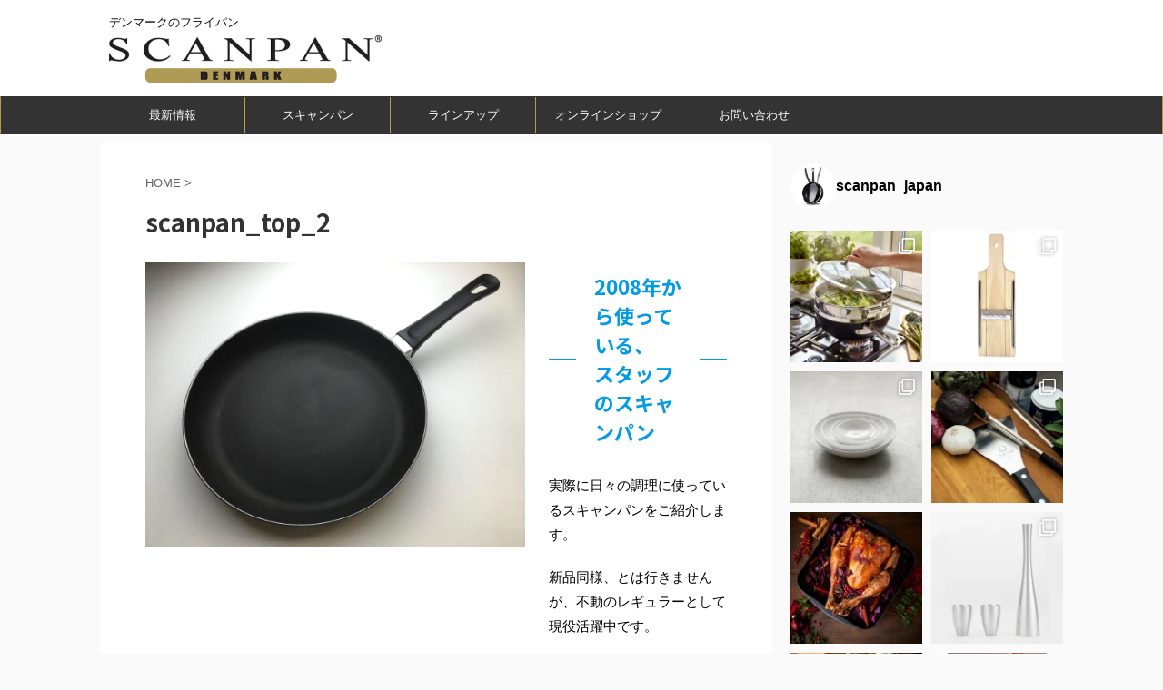

--- FILE ---
content_type: text/html; charset=UTF-8
request_url: https://www.scanpan.co.jp/scanpan_top_2/
body_size: 26391
content:
<!DOCTYPE html>
<!--[if lt IE 7]>
<html class="ie6" dir="ltr" lang="ja"> <![endif]-->
<!--[if IE 7]>
<html class="i7" dir="ltr" lang="ja"> <![endif]-->
<!--[if IE 8]>
<html class="ie" dir="ltr" lang="ja"> <![endif]-->
<!--[if gt IE 8]><!-->
<html dir="ltr" lang="ja" class="">
	<!--<![endif]-->
	<head prefix="og: http://ogp.me/ns# fb: http://ogp.me/ns/fb# article: http://ogp.me/ns/article#">
		
		<meta charset="UTF-8" >
		<meta name="viewport" content="width=device-width,initial-scale=1.0,user-scalable=no,viewport-fit=cover">
		<meta name="format-detection" content="telephone=no" >

		
		<link rel="alternate" type="application/rss+xml" title="スキャンパン （SCANPAN） RSS Feed" href="https://www.scanpan.co.jp/feed/" />
		<link rel="pingback" href="https://www.scanpan.co.jp/xmlrpc.php" >
		<!--[if lt IE 9]>
		<script src="https://www.scanpan.co.jp/wp-content/themes/affinger5/js/html5shiv.js"></script>
		<![endif]-->
				
		<!-- All in One SEO 4.9.3 - aioseo.com -->
	<meta name="description" content="実際に日々の調理に使っているスキャンパンをご紹介します。 新品同様、とは行きませんが、不動のレギュラーとして現役活躍中です。" />
	<meta name="robots" content="max-image-preview:large" />
	<link rel="canonical" href="https://www.scanpan.co.jp/scanpan_top_2/" />
	<meta name="generator" content="All in One SEO (AIOSEO) 4.9.3" />
		<script type="application/ld+json" class="aioseo-schema">
			{"@context":"https:\/\/schema.org","@graph":[{"@type":"BreadcrumbList","@id":"https:\/\/www.scanpan.co.jp\/scanpan_top_2\/#breadcrumblist","itemListElement":[{"@type":"ListItem","@id":"https:\/\/www.scanpan.co.jp#listItem","position":1,"name":"Home","item":"https:\/\/www.scanpan.co.jp","nextItem":{"@type":"ListItem","@id":"https:\/\/www.scanpan.co.jp\/scanpan_top_2\/#listItem","name":"scanpan_top_2"}},{"@type":"ListItem","@id":"https:\/\/www.scanpan.co.jp\/scanpan_top_2\/#listItem","position":2,"name":"scanpan_top_2","previousItem":{"@type":"ListItem","@id":"https:\/\/www.scanpan.co.jp#listItem","name":"Home"}}]},{"@type":"Organization","@id":"https:\/\/www.scanpan.co.jp\/#organization","name":"\u30b9\u30ad\u30e3\u30f3\u30d1\u30f3 \uff08SCANPAN\uff09","description":"\u30c7\u30f3\u30de\u30fc\u30af\u306e\u30d5\u30e9\u30a4\u30d1\u30f3","url":"https:\/\/www.scanpan.co.jp\/"},{"@type":"WebPage","@id":"https:\/\/www.scanpan.co.jp\/scanpan_top_2\/#webpage","url":"https:\/\/www.scanpan.co.jp\/scanpan_top_2\/","name":"2008\u5e74\u304b\u3089\u4f7f\u3063\u3066\u3044\u308b\u3001\u30b9\u30bf\u30c3\u30d5\u306e\u30b9\u30ad\u30e3\u30f3\u30d1\u30f3 | \u30b9\u30ad\u30e3\u30f3\u30d1\u30f3 \uff08SCANPAN\uff09","description":"\u5b9f\u969b\u306b\u65e5\u3005\u306e\u8abf\u7406\u306b\u4f7f\u3063\u3066\u3044\u308b\u30b9\u30ad\u30e3\u30f3\u30d1\u30f3\u3092\u3054\u7d39\u4ecb\u3057\u307e\u3059\u3002 \u65b0\u54c1\u540c\u69d8\u3001\u3068\u306f\u884c\u304d\u307e\u305b\u3093\u304c\u3001\u4e0d\u52d5\u306e\u30ec\u30ae\u30e5\u30e9\u30fc\u3068\u3057\u3066\u73fe\u5f79\u6d3b\u8e8d\u4e2d\u3067\u3059\u3002","inLanguage":"ja","isPartOf":{"@id":"https:\/\/www.scanpan.co.jp\/#website"},"breadcrumb":{"@id":"https:\/\/www.scanpan.co.jp\/scanpan_top_2\/#breadcrumblist"},"datePublished":"2015-07-30T10:34:34+09:00","dateModified":"2017-08-04T12:32:33+09:00"},{"@type":"WebSite","@id":"https:\/\/www.scanpan.co.jp\/#website","url":"https:\/\/www.scanpan.co.jp\/","name":"\u30b9\u30ad\u30e3\u30f3\u30d1\u30f3 \uff08SCANPAN\uff09","description":"\u30c7\u30f3\u30de\u30fc\u30af\u306e\u30d5\u30e9\u30a4\u30d1\u30f3","inLanguage":"ja","publisher":{"@id":"https:\/\/www.scanpan.co.jp\/#organization"}}]}
		</script>
		<!-- All in One SEO -->

<title>2008年から使っている、スタッフのスキャンパン | スキャンパン （SCANPAN）</title>
<link rel='dns-prefetch' href='//code.typesquare.com' />
<link rel='dns-prefetch' href='//ajax.googleapis.com' />
<script type="text/javascript">
/* <![CDATA[ */
window._wpemojiSettings = {"baseUrl":"https:\/\/s.w.org\/images\/core\/emoji\/15.0.3\/72x72\/","ext":".png","svgUrl":"https:\/\/s.w.org\/images\/core\/emoji\/15.0.3\/svg\/","svgExt":".svg","source":{"concatemoji":"https:\/\/www.scanpan.co.jp\/wp-includes\/js\/wp-emoji-release.min.js?ver=6.5.5"}};
/*! This file is auto-generated */
!function(i,n){var o,s,e;function c(e){try{var t={supportTests:e,timestamp:(new Date).valueOf()};sessionStorage.setItem(o,JSON.stringify(t))}catch(e){}}function p(e,t,n){e.clearRect(0,0,e.canvas.width,e.canvas.height),e.fillText(t,0,0);var t=new Uint32Array(e.getImageData(0,0,e.canvas.width,e.canvas.height).data),r=(e.clearRect(0,0,e.canvas.width,e.canvas.height),e.fillText(n,0,0),new Uint32Array(e.getImageData(0,0,e.canvas.width,e.canvas.height).data));return t.every(function(e,t){return e===r[t]})}function u(e,t,n){switch(t){case"flag":return n(e,"\ud83c\udff3\ufe0f\u200d\u26a7\ufe0f","\ud83c\udff3\ufe0f\u200b\u26a7\ufe0f")?!1:!n(e,"\ud83c\uddfa\ud83c\uddf3","\ud83c\uddfa\u200b\ud83c\uddf3")&&!n(e,"\ud83c\udff4\udb40\udc67\udb40\udc62\udb40\udc65\udb40\udc6e\udb40\udc67\udb40\udc7f","\ud83c\udff4\u200b\udb40\udc67\u200b\udb40\udc62\u200b\udb40\udc65\u200b\udb40\udc6e\u200b\udb40\udc67\u200b\udb40\udc7f");case"emoji":return!n(e,"\ud83d\udc26\u200d\u2b1b","\ud83d\udc26\u200b\u2b1b")}return!1}function f(e,t,n){var r="undefined"!=typeof WorkerGlobalScope&&self instanceof WorkerGlobalScope?new OffscreenCanvas(300,150):i.createElement("canvas"),a=r.getContext("2d",{willReadFrequently:!0}),o=(a.textBaseline="top",a.font="600 32px Arial",{});return e.forEach(function(e){o[e]=t(a,e,n)}),o}function t(e){var t=i.createElement("script");t.src=e,t.defer=!0,i.head.appendChild(t)}"undefined"!=typeof Promise&&(o="wpEmojiSettingsSupports",s=["flag","emoji"],n.supports={everything:!0,everythingExceptFlag:!0},e=new Promise(function(e){i.addEventListener("DOMContentLoaded",e,{once:!0})}),new Promise(function(t){var n=function(){try{var e=JSON.parse(sessionStorage.getItem(o));if("object"==typeof e&&"number"==typeof e.timestamp&&(new Date).valueOf()<e.timestamp+604800&&"object"==typeof e.supportTests)return e.supportTests}catch(e){}return null}();if(!n){if("undefined"!=typeof Worker&&"undefined"!=typeof OffscreenCanvas&&"undefined"!=typeof URL&&URL.createObjectURL&&"undefined"!=typeof Blob)try{var e="postMessage("+f.toString()+"("+[JSON.stringify(s),u.toString(),p.toString()].join(",")+"));",r=new Blob([e],{type:"text/javascript"}),a=new Worker(URL.createObjectURL(r),{name:"wpTestEmojiSupports"});return void(a.onmessage=function(e){c(n=e.data),a.terminate(),t(n)})}catch(e){}c(n=f(s,u,p))}t(n)}).then(function(e){for(var t in e)n.supports[t]=e[t],n.supports.everything=n.supports.everything&&n.supports[t],"flag"!==t&&(n.supports.everythingExceptFlag=n.supports.everythingExceptFlag&&n.supports[t]);n.supports.everythingExceptFlag=n.supports.everythingExceptFlag&&!n.supports.flag,n.DOMReady=!1,n.readyCallback=function(){n.DOMReady=!0}}).then(function(){return e}).then(function(){var e;n.supports.everything||(n.readyCallback(),(e=n.source||{}).concatemoji?t(e.concatemoji):e.wpemoji&&e.twemoji&&(t(e.twemoji),t(e.wpemoji)))}))}((window,document),window._wpemojiSettings);
/* ]]> */
</script>
<link rel='stylesheet' id='twb-open-sans-css' href='https://fonts.googleapis.com/css?family=Open+Sans%3A300%2C400%2C500%2C600%2C700%2C800&#038;display=swap&#038;ver=6.5.5' type='text/css' media='all' />
<link rel='stylesheet' id='twbbwg-global-css' href='https://www.scanpan.co.jp/wp-content/plugins/photo-gallery/booster/assets/css/global.css?ver=1.0.0' type='text/css' media='all' />
<link rel='stylesheet' id='sbi_styles-css' href='https://www.scanpan.co.jp/wp-content/plugins/instagram-feed/css/sbi-styles.min.css?ver=6.10.0' type='text/css' media='all' />
<style id='wp-emoji-styles-inline-css' type='text/css'>

	img.wp-smiley, img.emoji {
		display: inline !important;
		border: none !important;
		box-shadow: none !important;
		height: 1em !important;
		width: 1em !important;
		margin: 0 0.07em !important;
		vertical-align: -0.1em !important;
		background: none !important;
		padding: 0 !important;
	}
</style>
<link rel='stylesheet' id='wp-block-library-css' href='https://www.scanpan.co.jp/wp-includes/css/dist/block-library/style.min.css?ver=6.5.5' type='text/css' media='all' />
<link rel='stylesheet' id='aioseo/css/src/vue/standalone/blocks/table-of-contents/global.scss-css' href='https://www.scanpan.co.jp/wp-content/plugins/all-in-one-seo-pack/dist/Lite/assets/css/table-of-contents/global.e90f6d47.css?ver=4.9.3' type='text/css' media='all' />
<style id='classic-theme-styles-inline-css' type='text/css'>
/*! This file is auto-generated */
.wp-block-button__link{color:#fff;background-color:#32373c;border-radius:9999px;box-shadow:none;text-decoration:none;padding:calc(.667em + 2px) calc(1.333em + 2px);font-size:1.125em}.wp-block-file__button{background:#32373c;color:#fff;text-decoration:none}
</style>
<style id='global-styles-inline-css' type='text/css'>
body{--wp--preset--color--black: #000000;--wp--preset--color--cyan-bluish-gray: #abb8c3;--wp--preset--color--white: #ffffff;--wp--preset--color--pale-pink: #f78da7;--wp--preset--color--vivid-red: #cf2e2e;--wp--preset--color--luminous-vivid-orange: #ff6900;--wp--preset--color--luminous-vivid-amber: #fcb900;--wp--preset--color--light-green-cyan: #7bdcb5;--wp--preset--color--vivid-green-cyan: #00d084;--wp--preset--color--pale-cyan-blue: #8ed1fc;--wp--preset--color--vivid-cyan-blue: #0693e3;--wp--preset--color--vivid-purple: #9b51e0;--wp--preset--gradient--vivid-cyan-blue-to-vivid-purple: linear-gradient(135deg,rgba(6,147,227,1) 0%,rgb(155,81,224) 100%);--wp--preset--gradient--light-green-cyan-to-vivid-green-cyan: linear-gradient(135deg,rgb(122,220,180) 0%,rgb(0,208,130) 100%);--wp--preset--gradient--luminous-vivid-amber-to-luminous-vivid-orange: linear-gradient(135deg,rgba(252,185,0,1) 0%,rgba(255,105,0,1) 100%);--wp--preset--gradient--luminous-vivid-orange-to-vivid-red: linear-gradient(135deg,rgba(255,105,0,1) 0%,rgb(207,46,46) 100%);--wp--preset--gradient--very-light-gray-to-cyan-bluish-gray: linear-gradient(135deg,rgb(238,238,238) 0%,rgb(169,184,195) 100%);--wp--preset--gradient--cool-to-warm-spectrum: linear-gradient(135deg,rgb(74,234,220) 0%,rgb(151,120,209) 20%,rgb(207,42,186) 40%,rgb(238,44,130) 60%,rgb(251,105,98) 80%,rgb(254,248,76) 100%);--wp--preset--gradient--blush-light-purple: linear-gradient(135deg,rgb(255,206,236) 0%,rgb(152,150,240) 100%);--wp--preset--gradient--blush-bordeaux: linear-gradient(135deg,rgb(254,205,165) 0%,rgb(254,45,45) 50%,rgb(107,0,62) 100%);--wp--preset--gradient--luminous-dusk: linear-gradient(135deg,rgb(255,203,112) 0%,rgb(199,81,192) 50%,rgb(65,88,208) 100%);--wp--preset--gradient--pale-ocean: linear-gradient(135deg,rgb(255,245,203) 0%,rgb(182,227,212) 50%,rgb(51,167,181) 100%);--wp--preset--gradient--electric-grass: linear-gradient(135deg,rgb(202,248,128) 0%,rgb(113,206,126) 100%);--wp--preset--gradient--midnight: linear-gradient(135deg,rgb(2,3,129) 0%,rgb(40,116,252) 100%);--wp--preset--font-size--small: 13px;--wp--preset--font-size--medium: 20px;--wp--preset--font-size--large: 36px;--wp--preset--font-size--x-large: 42px;--wp--preset--spacing--20: 0.44rem;--wp--preset--spacing--30: 0.67rem;--wp--preset--spacing--40: 1rem;--wp--preset--spacing--50: 1.5rem;--wp--preset--spacing--60: 2.25rem;--wp--preset--spacing--70: 3.38rem;--wp--preset--spacing--80: 5.06rem;--wp--preset--shadow--natural: 6px 6px 9px rgba(0, 0, 0, 0.2);--wp--preset--shadow--deep: 12px 12px 50px rgba(0, 0, 0, 0.4);--wp--preset--shadow--sharp: 6px 6px 0px rgba(0, 0, 0, 0.2);--wp--preset--shadow--outlined: 6px 6px 0px -3px rgba(255, 255, 255, 1), 6px 6px rgba(0, 0, 0, 1);--wp--preset--shadow--crisp: 6px 6px 0px rgba(0, 0, 0, 1);}:where(.is-layout-flex){gap: 0.5em;}:where(.is-layout-grid){gap: 0.5em;}body .is-layout-flex{display: flex;}body .is-layout-flex{flex-wrap: wrap;align-items: center;}body .is-layout-flex > *{margin: 0;}body .is-layout-grid{display: grid;}body .is-layout-grid > *{margin: 0;}:where(.wp-block-columns.is-layout-flex){gap: 2em;}:where(.wp-block-columns.is-layout-grid){gap: 2em;}:where(.wp-block-post-template.is-layout-flex){gap: 1.25em;}:where(.wp-block-post-template.is-layout-grid){gap: 1.25em;}.has-black-color{color: var(--wp--preset--color--black) !important;}.has-cyan-bluish-gray-color{color: var(--wp--preset--color--cyan-bluish-gray) !important;}.has-white-color{color: var(--wp--preset--color--white) !important;}.has-pale-pink-color{color: var(--wp--preset--color--pale-pink) !important;}.has-vivid-red-color{color: var(--wp--preset--color--vivid-red) !important;}.has-luminous-vivid-orange-color{color: var(--wp--preset--color--luminous-vivid-orange) !important;}.has-luminous-vivid-amber-color{color: var(--wp--preset--color--luminous-vivid-amber) !important;}.has-light-green-cyan-color{color: var(--wp--preset--color--light-green-cyan) !important;}.has-vivid-green-cyan-color{color: var(--wp--preset--color--vivid-green-cyan) !important;}.has-pale-cyan-blue-color{color: var(--wp--preset--color--pale-cyan-blue) !important;}.has-vivid-cyan-blue-color{color: var(--wp--preset--color--vivid-cyan-blue) !important;}.has-vivid-purple-color{color: var(--wp--preset--color--vivid-purple) !important;}.has-black-background-color{background-color: var(--wp--preset--color--black) !important;}.has-cyan-bluish-gray-background-color{background-color: var(--wp--preset--color--cyan-bluish-gray) !important;}.has-white-background-color{background-color: var(--wp--preset--color--white) !important;}.has-pale-pink-background-color{background-color: var(--wp--preset--color--pale-pink) !important;}.has-vivid-red-background-color{background-color: var(--wp--preset--color--vivid-red) !important;}.has-luminous-vivid-orange-background-color{background-color: var(--wp--preset--color--luminous-vivid-orange) !important;}.has-luminous-vivid-amber-background-color{background-color: var(--wp--preset--color--luminous-vivid-amber) !important;}.has-light-green-cyan-background-color{background-color: var(--wp--preset--color--light-green-cyan) !important;}.has-vivid-green-cyan-background-color{background-color: var(--wp--preset--color--vivid-green-cyan) !important;}.has-pale-cyan-blue-background-color{background-color: var(--wp--preset--color--pale-cyan-blue) !important;}.has-vivid-cyan-blue-background-color{background-color: var(--wp--preset--color--vivid-cyan-blue) !important;}.has-vivid-purple-background-color{background-color: var(--wp--preset--color--vivid-purple) !important;}.has-black-border-color{border-color: var(--wp--preset--color--black) !important;}.has-cyan-bluish-gray-border-color{border-color: var(--wp--preset--color--cyan-bluish-gray) !important;}.has-white-border-color{border-color: var(--wp--preset--color--white) !important;}.has-pale-pink-border-color{border-color: var(--wp--preset--color--pale-pink) !important;}.has-vivid-red-border-color{border-color: var(--wp--preset--color--vivid-red) !important;}.has-luminous-vivid-orange-border-color{border-color: var(--wp--preset--color--luminous-vivid-orange) !important;}.has-luminous-vivid-amber-border-color{border-color: var(--wp--preset--color--luminous-vivid-amber) !important;}.has-light-green-cyan-border-color{border-color: var(--wp--preset--color--light-green-cyan) !important;}.has-vivid-green-cyan-border-color{border-color: var(--wp--preset--color--vivid-green-cyan) !important;}.has-pale-cyan-blue-border-color{border-color: var(--wp--preset--color--pale-cyan-blue) !important;}.has-vivid-cyan-blue-border-color{border-color: var(--wp--preset--color--vivid-cyan-blue) !important;}.has-vivid-purple-border-color{border-color: var(--wp--preset--color--vivid-purple) !important;}.has-vivid-cyan-blue-to-vivid-purple-gradient-background{background: var(--wp--preset--gradient--vivid-cyan-blue-to-vivid-purple) !important;}.has-light-green-cyan-to-vivid-green-cyan-gradient-background{background: var(--wp--preset--gradient--light-green-cyan-to-vivid-green-cyan) !important;}.has-luminous-vivid-amber-to-luminous-vivid-orange-gradient-background{background: var(--wp--preset--gradient--luminous-vivid-amber-to-luminous-vivid-orange) !important;}.has-luminous-vivid-orange-to-vivid-red-gradient-background{background: var(--wp--preset--gradient--luminous-vivid-orange-to-vivid-red) !important;}.has-very-light-gray-to-cyan-bluish-gray-gradient-background{background: var(--wp--preset--gradient--very-light-gray-to-cyan-bluish-gray) !important;}.has-cool-to-warm-spectrum-gradient-background{background: var(--wp--preset--gradient--cool-to-warm-spectrum) !important;}.has-blush-light-purple-gradient-background{background: var(--wp--preset--gradient--blush-light-purple) !important;}.has-blush-bordeaux-gradient-background{background: var(--wp--preset--gradient--blush-bordeaux) !important;}.has-luminous-dusk-gradient-background{background: var(--wp--preset--gradient--luminous-dusk) !important;}.has-pale-ocean-gradient-background{background: var(--wp--preset--gradient--pale-ocean) !important;}.has-electric-grass-gradient-background{background: var(--wp--preset--gradient--electric-grass) !important;}.has-midnight-gradient-background{background: var(--wp--preset--gradient--midnight) !important;}.has-small-font-size{font-size: var(--wp--preset--font-size--small) !important;}.has-medium-font-size{font-size: var(--wp--preset--font-size--medium) !important;}.has-large-font-size{font-size: var(--wp--preset--font-size--large) !important;}.has-x-large-font-size{font-size: var(--wp--preset--font-size--x-large) !important;}
.wp-block-navigation a:where(:not(.wp-element-button)){color: inherit;}
:where(.wp-block-post-template.is-layout-flex){gap: 1.25em;}:where(.wp-block-post-template.is-layout-grid){gap: 1.25em;}
:where(.wp-block-columns.is-layout-flex){gap: 2em;}:where(.wp-block-columns.is-layout-grid){gap: 2em;}
.wp-block-pullquote{font-size: 1.5em;line-height: 1.6;}
</style>
<link rel='stylesheet' id='bwg_fonts-css' href='https://www.scanpan.co.jp/wp-content/plugins/photo-gallery/css/bwg-fonts/fonts.css?ver=0.0.1' type='text/css' media='all' />
<link rel='stylesheet' id='sumoselect-css' href='https://www.scanpan.co.jp/wp-content/plugins/photo-gallery/css/sumoselect.min.css?ver=3.4.6' type='text/css' media='all' />
<link rel='stylesheet' id='mCustomScrollbar-css' href='https://www.scanpan.co.jp/wp-content/plugins/photo-gallery/css/jquery.mCustomScrollbar.min.css?ver=3.1.5' type='text/css' media='all' />
<link rel='stylesheet' id='bwg_frontend-css' href='https://www.scanpan.co.jp/wp-content/plugins/photo-gallery/css/styles.min.css?ver=1.8.37' type='text/css' media='all' />
<link rel='stylesheet' id='wc-shortcodes-style-css' href='https://www.scanpan.co.jp/wp-content/plugins/wc-shortcodes/public/assets/css/style.css?ver=3.46' type='text/css' media='all' />
<link rel='stylesheet' id='normalize-css' href='https://www.scanpan.co.jp/wp-content/themes/affinger5/css/normalize.css?ver=1.5.9' type='text/css' media='all' />
<link rel='stylesheet' id='font-awesome-css' href='https://www.scanpan.co.jp/wp-content/themes/affinger5/css/fontawesome/css/font-awesome.min.css?ver=4.7.0' type='text/css' media='all' />
<link rel='stylesheet' id='font-awesome-animation-css' href='https://www.scanpan.co.jp/wp-content/themes/affinger5/css/fontawesome/css/font-awesome-animation.min.css?ver=6.5.5' type='text/css' media='all' />
<link rel='stylesheet' id='st_svg-css' href='https://www.scanpan.co.jp/wp-content/themes/affinger5/st_svg/style.css?ver=6.5.5' type='text/css' media='all' />
<link rel='stylesheet' id='slick-css' href='https://www.scanpan.co.jp/wp-content/themes/affinger5/vendor/slick/slick.css?ver=1.8.0' type='text/css' media='all' />
<link rel='stylesheet' id='slick-theme-css' href='https://www.scanpan.co.jp/wp-content/themes/affinger5/vendor/slick/slick-theme.css?ver=1.8.0' type='text/css' media='all' />
<link rel='stylesheet' id='fonts-googleapis-notosansjp-css' href='//fonts.googleapis.com/earlyaccess/notosansjp.css?ver=6.5.5' type='text/css' media='all' />
<link rel='stylesheet' id='style-css' href='https://www.scanpan.co.jp/wp-content/themes/affinger5/style.css?ver=6.5.5' type='text/css' media='all' />
<link rel='stylesheet' id='child-style-css' href='https://www.scanpan.co.jp/wp-content/themes/affinger5-child/style.css?ver=6.5.5' type='text/css' media='all' />
<link rel='stylesheet' id='single-css' href='https://www.scanpan.co.jp/wp-content/themes/affinger5/st-rankcss.php' type='text/css' media='all' />
<link rel='stylesheet' id='tablepress-default-css' href='https://www.scanpan.co.jp/wp-content/plugins/tablepress/css/build/default.css?ver=3.2.6' type='text/css' media='all' />
<link rel='stylesheet' id='wordpresscanvas-font-awesome-css' href='https://www.scanpan.co.jp/wp-content/plugins/wc-shortcodes/public/assets/css/font-awesome.min.css?ver=4.7.0' type='text/css' media='all' />
<link rel='stylesheet' id='st-themecss-css' href='https://www.scanpan.co.jp/wp-content/themes/affinger5/st-themecss-loader.php?ver=6.5.5' type='text/css' media='all' />
<link rel='stylesheet' id='colorbox-css' href='https://www.scanpan.co.jp/wp-content/plugins/slideshow-gallery/views/default/css/colorbox.css?ver=1.3.19' type='text/css' media='all' />
<link rel='stylesheet' id='fontawesome-css' href='https://www.scanpan.co.jp/wp-content/plugins/slideshow-gallery/views/default/css/fontawesome.css?ver=4.4.0' type='text/css' media='all' />
<script type="text/javascript" src="//ajax.googleapis.com/ajax/libs/jquery/1.11.3/jquery.min.js?ver=1.11.3" id="jquery-js"></script>
<script type="text/javascript" src="https://www.scanpan.co.jp/wp-content/plugins/photo-gallery/booster/assets/js/circle-progress.js?ver=1.2.2" id="twbbwg-circle-js"></script>
<script type="text/javascript" id="twbbwg-global-js-extra">
/* <![CDATA[ */
var twb = {"nonce":"1f255d8fe3","ajax_url":"https:\/\/www.scanpan.co.jp\/wp-admin\/admin-ajax.php","plugin_url":"https:\/\/www.scanpan.co.jp\/wp-content\/plugins\/photo-gallery\/booster","href":"https:\/\/www.scanpan.co.jp\/wp-admin\/admin.php?page=twbbwg_photo-gallery"};
var twb = {"nonce":"1f255d8fe3","ajax_url":"https:\/\/www.scanpan.co.jp\/wp-admin\/admin-ajax.php","plugin_url":"https:\/\/www.scanpan.co.jp\/wp-content\/plugins\/photo-gallery\/booster","href":"https:\/\/www.scanpan.co.jp\/wp-admin\/admin.php?page=twbbwg_photo-gallery"};
/* ]]> */
</script>
<script type="text/javascript" src="https://www.scanpan.co.jp/wp-content/plugins/photo-gallery/booster/assets/js/global.js?ver=1.0.0" id="twbbwg-global-js"></script>
<script type="text/javascript" src="//code.typesquare.com/static/ZDbTe4IzCko%253D/ts307f.js?fadein=0&amp;ver=2.0.4" id="typesquare_std-js"></script>
<script type="text/javascript" src="https://www.scanpan.co.jp/wp-includes/js/tinymce/tinymce.min.js?ver=49110-20201110" id="wp-tinymce-root-js"></script>
<script type="text/javascript" src="https://www.scanpan.co.jp/wp-includes/js/tinymce/plugins/compat3x/plugin.min.js?ver=49110-20201110" id="wp-tinymce-js"></script>
<script type="text/javascript" src="https://www.scanpan.co.jp/wp-content/plugins/photo-gallery/js/jquery.sumoselect.min.js?ver=3.4.6" id="sumoselect-js"></script>
<script type="text/javascript" src="https://www.scanpan.co.jp/wp-content/plugins/photo-gallery/js/tocca.min.js?ver=2.0.9" id="bwg_mobile-js"></script>
<script type="text/javascript" src="https://www.scanpan.co.jp/wp-content/plugins/photo-gallery/js/jquery.mCustomScrollbar.concat.min.js?ver=3.1.5" id="mCustomScrollbar-js"></script>
<script type="text/javascript" src="https://www.scanpan.co.jp/wp-content/plugins/photo-gallery/js/jquery.fullscreen.min.js?ver=0.6.0" id="jquery-fullscreen-js"></script>
<script type="text/javascript" id="bwg_frontend-js-extra">
/* <![CDATA[ */
var bwg_objectsL10n = {"bwg_field_required":"\u30d5\u30a3\u30fc\u30eb\u30c9\u306f\u5fc5\u9808\u3067\u3059\u3002","bwg_mail_validation":"\u3053\u308c\u306f\u6709\u52b9\u306a\u30e1\u30fc\u30eb\u30a2\u30c9\u30ec\u30b9\u3067\u306f\u3042\u308a\u307e\u305b\u3093\u3002","bwg_search_result":"\u691c\u7d22\u306b\u4e00\u81f4\u3059\u308b\u753b\u50cf\u304c\u3042\u308a\u307e\u305b\u3093\u3002","bwg_select_tag":"Select Tag","bwg_order_by":"Order By","bwg_search":"\u691c\u7d22","bwg_show_ecommerce":"Show Ecommerce","bwg_hide_ecommerce":"Hide Ecommerce","bwg_show_comments":"\u30b3\u30e1\u30f3\u30c8\u3092\u8868\u793a","bwg_hide_comments":"\u30b3\u30e1\u30f3\u30c8\u3092\u975e\u8868\u793a\u306b\u3057\u307e\u3059","bwg_restore":"\u5fa9\u5143\u3057\u307e\u3059","bwg_maximize":"\u6700\u5927\u5316\u3057\u307e\u3059","bwg_fullscreen":"\u30d5\u30eb\u30b9\u30af\u30ea\u30fc\u30f3","bwg_exit_fullscreen":"\u30d5\u30eb\u30b9\u30af\u30ea\u30fc\u30f3\u3092\u7d42\u4e86\u3057\u307e\u3059","bwg_search_tag":"SEARCH...","bwg_tag_no_match":"No tags found","bwg_all_tags_selected":"All tags selected","bwg_tags_selected":"tags selected","play":"\u518d\u751f","pause":"\u4e00\u6642\u505c\u6b62\u3057\u307e\u3059","is_pro":"","bwg_play":"\u518d\u751f","bwg_pause":"\u4e00\u6642\u505c\u6b62\u3057\u307e\u3059","bwg_hide_info":"\u60c5\u5831\u3092\u96a0\u3059","bwg_show_info":"\u60c5\u5831\u3092\u8868\u793a\u3057\u307e\u3059","bwg_hide_rating":"Hide rating","bwg_show_rating":"Show rating","ok":"Ok","cancel":"Cancel","select_all":"Select all","lazy_load":"0","lazy_loader":"https:\/\/www.scanpan.co.jp\/wp-content\/plugins\/photo-gallery\/images\/ajax_loader.png","front_ajax":"0","bwg_tag_see_all":"see all tags","bwg_tag_see_less":"see less tags"};
/* ]]> */
</script>
<script type="text/javascript" src="https://www.scanpan.co.jp/wp-content/plugins/photo-gallery/js/scripts.min.js?ver=1.8.37" id="bwg_frontend-js"></script>
<script type="text/javascript" src="https://www.scanpan.co.jp/wp-content/plugins/slideshow-gallery/views/default/js/gallery.js?ver=1.0" id="slideshow-gallery-js"></script>
<script type="text/javascript" src="https://www.scanpan.co.jp/wp-content/plugins/slideshow-gallery/views/default/js/colorbox.js?ver=1.6.3" id="colorbox-js"></script>
<link rel="https://api.w.org/" href="https://www.scanpan.co.jp/wp-json/" /><link rel="alternate" type="application/json" href="https://www.scanpan.co.jp/wp-json/wp/v2/pages/6232" /><link rel='shortlink' href='https://www.scanpan.co.jp/?p=6232' />
<link rel="alternate" type="application/json+oembed" href="https://www.scanpan.co.jp/wp-json/oembed/1.0/embed?url=https%3A%2F%2Fwww.scanpan.co.jp%2Fscanpan_top_2%2F" />
<link rel="alternate" type="text/xml+oembed" href="https://www.scanpan.co.jp/wp-json/oembed/1.0/embed?url=https%3A%2F%2Fwww.scanpan.co.jp%2Fscanpan_top_2%2F&#038;format=xml" />
<script type="text/javascript">
(function($) {
	var $document = $(document);
	
	$document.ready(function() {
		if (typeof $.fn.colorbox !== 'undefined') {
			$.extend($.colorbox.settings, {
				current: "Image {current} of {total}",
			    previous: "Previous",
			    next: "Next",
			    close: "Close",
			    xhrError: "This content failed to load",
			    imgError: "This image failed to load"
			});
		}
	});
})(jQuery);
</script><script type="text/javascript">
<!--
/******************************************************************************
***   COPY PROTECTED BY http://chetangole.com/blog/wp-copyprotect/   version 3.1.0 ****
******************************************************************************/
function clickIE4(){
if (event.button==2){
return false;
}
}
function clickNS4(e){
if (document.layers||document.getElementById&&!document.all){
if (e.which==2||e.which==3){
return false;
}
}
}

if (document.layers){
document.captureEvents(Event.MOUSEDOWN);
document.onmousedown=clickNS4;
}
else if (document.all&&!document.getElementById){
document.onmousedown=clickIE4;
}

document.oncontextmenu=new Function("return false")
// --> 
</script>

<script type="text/javascript">
/******************************************************************************
***   COPY PROTECTED BY http://chetangole.com/blog/wp-copyprotect/   version 3.1.0 ****
******************************************************************************/
function disableSelection(target){
if (typeof target.onselectstart!="undefined") //For IE 
	target.onselectstart=function(){return false}
else if (typeof target.style.MozUserSelect!="undefined") //For Firefox
	target.style.MozUserSelect="none"
else //All other route (For Opera)
	target.onmousedown=function(){return false}
target.style.cursor = "default"
}
</script>
<meta name="robots" content="index, follow" />
<link rel="canonical" href="https://www.scanpan.co.jp/scanpan_top_2/" />
<link rel="icon" href="https://www.scanpan.co.jp/wp-content/uploads/2016/07/cropped-anniversary_logo-32x32.jpg" sizes="32x32" />
<link rel="icon" href="https://www.scanpan.co.jp/wp-content/uploads/2016/07/cropped-anniversary_logo-192x192.jpg" sizes="192x192" />
<link rel="apple-touch-icon" href="https://www.scanpan.co.jp/wp-content/uploads/2016/07/cropped-anniversary_logo-180x180.jpg" />
<meta name="msapplication-TileImage" content="https://www.scanpan.co.jp/wp-content/uploads/2016/07/cropped-anniversary_logo-270x270.jpg" />
						


<script>
jQuery(function(){
    jQuery('.st-btn-open').click(function(){
        jQuery(this).next('.st-slidebox').stop(true, true).slideToggle();
    });
});
</script>
	<script>
		jQuery(function(){
		jQuery('.post h2 , .h2modoki').wrapInner('<span class="st-dash-design"></span>');
		}) 
	</script>

<script>
	jQuery(function(){
		jQuery("#toc_container:not(:has(ul ul))").addClass("only-toc");
		jQuery(".st-ac-box ul:has(.cat-item)").each(function(){
			jQuery(this).addClass("st-ac-cat");
		});
	});
</script>

<script>
	jQuery(function(){
						jQuery('.st-star').parent('.rankh4').css('padding-bottom','5px'); // スターがある場合のランキング見出し調整
	});
</script>
				
	</head>
	<body class="page-template page-template-page-home page-template-page-home-php page page-id-6232 metaslider-plugin wc-shortcodes-font-awesome-enabled not-front-page" >
				<div id="st-ami">
				<div id="wrapper" class="">
				<div id="wrapper-in">
					<header id="">
						<div id="headbox-bg">
							<div class="clearfix" id="headbox">
										<nav id="s-navi" class="pcnone">
			<dl class="acordion">
				<dt class="trigger">
					<p class="acordion_button"><span class="op has-text"><i class="fa st-svg-menu_thin"></i></span></p>
		
					<!-- 追加メニュー -->
					
					<!-- 追加メニュー2 -->
					
						</dt>

				<dd class="acordion_tree">
					<div class="acordion_tree_content">

						

														<div class="menu-%e3%83%a1%e3%83%8b%e3%83%a5%e3%83%bc-1-container"><ul id="menu-%e3%83%a1%e3%83%8b%e3%83%a5%e3%83%bc-1" class="menu"><li id="menu-item-5100" class="menu-item menu-item-type-post_type menu-item-object-page menu-item-5100"><a href="https://www.scanpan.co.jp/%e6%9c%80%e6%96%b0%e6%83%85%e5%a0%b1/"><span class="menu-item-label">最新情報</span></a></li>
<li id="menu-item-10449" class="menu-item menu-item-type-custom menu-item-object-custom menu-item-10449"><a href="https://www.scanpan.co.jp/scanpan"><span class="menu-item-label">スキャンパン</span></a></li>
<li id="menu-item-13366" class="menu-item menu-item-type-post_type menu-item-object-page menu-item-has-children menu-item-13366"><a href="https://www.scanpan.co.jp/series/"><span class="menu-item-label">ラインアップ</span></a>
<ul class="sub-menu">
	<li id="menu-item-1472" class="menu-item menu-item-type-post_type menu-item-object-page menu-item-1472"><a href="https://www.scanpan.co.jp/ctx/"><span class="menu-item-label">CTXシリーズ</span></a></li>
	<li id="menu-item-8701" class="menu-item menu-item-type-post_type menu-item-object-page menu-item-8701"><a href="https://www.scanpan.co.jp/proiq/"><span class="menu-item-label">ProIQシリーズ</span></a></li>
	<li id="menu-item-1470" class="menu-item menu-item-type-post_type menu-item-object-page menu-item-1470"><a href="https://www.scanpan.co.jp/iq/"><span class="menu-item-label">IQシリーズ</span></a></li>
	<li id="menu-item-1468" class="menu-item menu-item-type-post_type menu-item-object-page menu-item-1468"><a href="https://www.scanpan.co.jp/classic/"><span class="menu-item-label">Classicシリーズ</span></a></li>
	<li id="menu-item-5422" class="menu-item menu-item-type-post_type menu-item-object-page menu-item-5422"><a href="https://www.scanpan.co.jp/fusion5/"><span class="menu-item-label">Fusion5シリーズ</span></a></li>
	<li id="menu-item-5752" class="menu-item menu-item-type-post_type menu-item-object-page menu-item-5752"><a href="https://www.scanpan.co.jp/spectrum%e3%82%b7%e3%83%aa%e3%83%bc%e3%82%ba/"><span class="menu-item-label">Spectrumシリーズ</span></a></li>
</ul>
</li>
<li id="menu-item-4600" class="menu-item menu-item-type-custom menu-item-object-custom menu-item-4600"><a href="http://shop.scanpan.co.jp/"><span class="menu-item-label">オンラインショップ</span></a></li>
<li id="menu-item-3637" class="menu-item menu-item-type-post_type menu-item-object-page menu-item-has-children menu-item-3637"><a href="https://www.scanpan.co.jp/contact-2/"><span class="menu-item-label">お問い合わせ</span></a>
<ul class="sub-menu">
	<li id="menu-item-17683" class="menu-item menu-item-type-post_type menu-item-object-page menu-item-17683"><a href="https://www.scanpan.co.jp/%e6%a0%aa%e5%bc%8f%e4%bc%9a%e7%a4%bebonbonmama/"><span class="menu-item-label">会社概要</span></a></li>
	<li id="menu-item-11359" class="menu-item menu-item-type-post_type menu-item-object-page menu-item-11359"><a href="https://www.scanpan.co.jp/scanpan%e8%b2%a9%e5%a3%b2%e5%ba%97%e8%88%97%e4%b8%80%e8%a6%a7/"><span class="menu-item-label">SCANPAN販売店一覧</span></a></li>
	<li id="menu-item-8487" class="menu-item menu-item-type-custom menu-item-object-custom menu-item-8487"><a href="https://www.rakuten.co.jp/scanpan/"><span class="menu-item-label">楽天公式ショップ</span></a></li>
	<li id="menu-item-8940" class="menu-item menu-item-type-post_type menu-item-object-page menu-item-8940"><a href="https://www.scanpan.co.jp/10%e5%b9%b4%e4%bf%9d%e8%a8%bc/"><span class="menu-item-label">10年保証</span></a></li>
	<li id="menu-item-8939" class="menu-item menu-item-type-post_type menu-item-object-page menu-item-8939"><a href="https://www.scanpan.co.jp/manual/"><span class="menu-item-label">スキャンパンの使い方</span></a></li>
	<li id="menu-item-8938" class="menu-item menu-item-type-post_type menu-item-object-page menu-item-8938"><a href="https://www.scanpan.co.jp/qa/"><span class="menu-item-label">Q&#038;A</span></a></li>
	<li id="menu-item-17847" class="menu-item menu-item-type-post_type menu-item-object-page menu-item-17847"><a href="https://www.scanpan.co.jp/copyrights/"><span class="menu-item-label">著作権について</span></a></li>
</ul>
</li>
</ul></div>							<div class="clear"></div>

						
					</div>
				</dd>
			</dl>
		</nav>
										<div id="header-l">
										
            
			
				<!-- キャプション -->
				                
					              		 	 <p class="descr sitenametop">
               		     	デンマークのフライパン               			 </p>
					                    
				                
				<!-- ロゴ又はブログ名 -->
				              		  <p class="sitename"><a href="https://www.scanpan.co.jp/">
                  		                        		  <img class="sitename-bottom" alt="スキャンパン （SCANPAN）" src="https://www.scanpan.co.jp/wp-content/uploads/2018/12/logo-e1544967181388.png" >
                   		               		  </a></p>
            					<!-- ロゴ又はブログ名ここまで -->

			    
		
    									</div><!-- /#header-l -->
								<div id="header-r" class="smanone">
																		
								</div><!-- /#header-r -->
							</div><!-- /#headbox-bg -->
						</div><!-- /#headbox clearfix -->

						
						
						
											
<div id="gazou-wide">
			<div id="st-menubox">
			<div id="st-menuwide">
				<nav class="smanone clearfix"><ul id="menu-%e3%83%a1%e3%83%8b%e3%83%a5%e3%83%bc-2" class="menu"><li class="menu-item menu-item-type-post_type menu-item-object-page menu-item-5100"><a href="https://www.scanpan.co.jp/%e6%9c%80%e6%96%b0%e6%83%85%e5%a0%b1/">最新情報</a></li>
<li class="menu-item menu-item-type-custom menu-item-object-custom menu-item-10449"><a href="https://www.scanpan.co.jp/scanpan">スキャンパン</a></li>
<li class="menu-item menu-item-type-post_type menu-item-object-page menu-item-has-children menu-item-13366"><a href="https://www.scanpan.co.jp/series/">ラインアップ</a>
<ul class="sub-menu">
	<li class="menu-item menu-item-type-post_type menu-item-object-page menu-item-1472"><a href="https://www.scanpan.co.jp/ctx/">CTXシリーズ</a></li>
	<li class="menu-item menu-item-type-post_type menu-item-object-page menu-item-8701"><a href="https://www.scanpan.co.jp/proiq/">ProIQシリーズ</a></li>
	<li class="menu-item menu-item-type-post_type menu-item-object-page menu-item-1470"><a href="https://www.scanpan.co.jp/iq/">IQシリーズ</a></li>
	<li class="menu-item menu-item-type-post_type menu-item-object-page menu-item-1468"><a href="https://www.scanpan.co.jp/classic/">Classicシリーズ</a></li>
	<li class="menu-item menu-item-type-post_type menu-item-object-page menu-item-5422"><a href="https://www.scanpan.co.jp/fusion5/">Fusion5シリーズ</a></li>
	<li class="menu-item menu-item-type-post_type menu-item-object-page menu-item-5752"><a href="https://www.scanpan.co.jp/spectrum%e3%82%b7%e3%83%aa%e3%83%bc%e3%82%ba/">Spectrumシリーズ</a></li>
</ul>
</li>
<li class="menu-item menu-item-type-custom menu-item-object-custom menu-item-4600"><a href="http://shop.scanpan.co.jp/">オンラインショップ</a></li>
<li class="menu-item menu-item-type-post_type menu-item-object-page menu-item-has-children menu-item-3637"><a href="https://www.scanpan.co.jp/contact-2/">お問い合わせ</a>
<ul class="sub-menu">
	<li class="menu-item menu-item-type-post_type menu-item-object-page menu-item-17683"><a href="https://www.scanpan.co.jp/%e6%a0%aa%e5%bc%8f%e4%bc%9a%e7%a4%bebonbonmama/">会社概要</a></li>
	<li class="menu-item menu-item-type-post_type menu-item-object-page menu-item-11359"><a href="https://www.scanpan.co.jp/scanpan%e8%b2%a9%e5%a3%b2%e5%ba%97%e8%88%97%e4%b8%80%e8%a6%a7/">SCANPAN販売店一覧</a></li>
	<li class="menu-item menu-item-type-custom menu-item-object-custom menu-item-8487"><a href="https://www.rakuten.co.jp/scanpan/">楽天公式ショップ</a></li>
	<li class="menu-item menu-item-type-post_type menu-item-object-page menu-item-8940"><a href="https://www.scanpan.co.jp/10%e5%b9%b4%e4%bf%9d%e8%a8%bc/">10年保証</a></li>
	<li class="menu-item menu-item-type-post_type menu-item-object-page menu-item-8939"><a href="https://www.scanpan.co.jp/manual/">スキャンパンの使い方</a></li>
	<li class="menu-item menu-item-type-post_type menu-item-object-page menu-item-8938"><a href="https://www.scanpan.co.jp/qa/">Q&#038;A</a></li>
	<li class="menu-item menu-item-type-post_type menu-item-object-page menu-item-17847"><a href="https://www.scanpan.co.jp/copyrights/">著作権について</a></li>
</ul>
</li>
</ul></nav>			</div>
		</div>
				</div>
					
					
					</header>

					

					<div id="content-w">

					
					
<div id="content" class="clearfix">
	<div id="contentInner">
		<main>
			<article>

				<div id="st-page" class="post post-6232 page type-page status-publish hentry">

			
				
										
					<!--ぱんくず -->
					<div id="breadcrumb">
					<ol itemscope itemtype="http://schema.org/BreadcrumbList">
						 <li itemprop="itemListElement" itemscope
      itemtype="http://schema.org/ListItem"><a href="https://www.scanpan.co.jp" itemprop="item"><span itemprop="name">HOME</span></a> > <meta itemprop="position" content="1" /></li>
																	</ol>
					</div>
					<!--/ ぱんくず -->

				
					<!--ループ開始 -->
					
													<h1 class="entry-title">scanpan_top_2</h1>
						
						
					<div class="mainbox">

						<div id="nocopy" ><!-- コピー禁止エリアここから -->
														<div class="entry-content">
								<div class="wc-shortcodes-row wc-shortcodes-item wc-shortcodes-clearfix">
<div class="wc-shortcodes-column wc-shortcodes-content wc-shortcodes-two-third wc-shortcodes-column-first ">
<p><a href="https://www.scanpan.co.jp/2008%e5%b9%b4%e3%81%8b%e3%82%89%e3%81%ae%e3%82%b9%e3%82%ad%e3%83%a3%e3%83%b3%e3%83%91%e3%83%b3/"><img fetchpriority="high" decoding="async" class="alignnone size-large wp-image-7820" src="https://www.scanpan.co.jp/wp-content/uploads/2015/07/IMG_5963-2-1024x768.jpg" alt="IMG_5963 (2)" width="1024" height="768" srcset="https://www.scanpan.co.jp/wp-content/uploads/2015/07/IMG_5963-2-1024x768.jpg 1024w, https://www.scanpan.co.jp/wp-content/uploads/2015/07/IMG_5963-2-300x225.jpg 300w, https://www.scanpan.co.jp/wp-content/uploads/2015/07/IMG_5963-2-768x576.jpg 768w, https://www.scanpan.co.jp/wp-content/uploads/2015/07/IMG_5963-2-710x533.jpg 710w, https://www.scanpan.co.jp/wp-content/uploads/2015/07/IMG_5963-2-200x150.jpg 200w, https://www.scanpan.co.jp/wp-content/uploads/2015/07/IMG_5963-2-310x233.jpg 310w, https://www.scanpan.co.jp/wp-content/uploads/2015/07/IMG_5963-2.jpg 1280w" sizes="(max-width: 1024px) 100vw, 1024px" /></a></p>
</div>
<div class="wc-shortcodes-column wc-shortcodes-content wc-shortcodes-one-third wc-shortcodes-column-last ">
<h2>2008年から使っている、<br />
スタッフのスキャンパン</h2>
<p>実際に日々の調理に使っているスキャンパンをご紹介します。</p>
<p>新品同様、とは行きませんが、不動のレギュラーとして現役活躍中です。</p>
</div>
</div>
							</div>
						</div><!-- コピー禁止エリアここまで -->

												
			

						
					</div>

										
															
					
				<div class="blogbox st-hide">
					<p><span class="kdate">
																				更新日：<time class="updated" datetime="2017-08-04T12:32:33+0900">2017年8月4日</time>
											</span></p>
				</div>

						<p class="author" style="display:none;"><a href="https://www.scanpan.co.jp/author/scanpan/" title="scanpan" class="vcard author"><span class="fn">author</span></a></p>
								<!--ループ終了 -->

				
				
			</div>
			<!--/post-->

			
			</article>
		</main>
	</div>
	<!-- /#contentInner -->
	<div id="side">
	<aside>

		
							
					<div id="mybox">
				<div id="block-3" class="ad widget_block"><p>
<div id="sb_instagram"  class="sbi sbi_mob_col_2 sbi_tab_col_3 sbi_col_2 sbi_width_resp" style="padding-bottom: 10px;"	 data-feedid="*2"  data-res="auto" data-cols="2" data-colsmobile="2" data-colstablet="3" data-num="12" data-nummobile="12" data-item-padding="5"	 data-shortcode-atts="{&quot;feed&quot;:&quot;2&quot;}"  data-postid="6232" data-locatornonce="ae07c0f0ef" data-imageaspectratio="1:1" data-sbi-flags="favorLocal">
	<div class="sb_instagram_header "   >
	<a class="sbi_header_link" target="_blank"
	   rel="nofollow noopener" href="https://www.instagram.com/scanpan_japan/" title="@scanpan_japan">
		<div class="sbi_header_text sbi_no_bio">
			<div class="sbi_header_img"  data-avatar-url="https://scontent-nrt6-1.cdninstagram.com/v/t51.2885-19/19761239_147833095785928_5015452676993843200_a.jpg?stp=dst-jpg_s206x206_tt6&amp;_nc_cat=105&amp;ccb=7-5&amp;_nc_sid=bf7eb4&amp;efg=eyJ2ZW5jb2RlX3RhZyI6InByb2ZpbGVfcGljLnd3dy42NDAuQzMifQ%3D%3D&amp;_nc_ohc=3iZcWxoZqh0Q7kNvwG5LyUH&amp;_nc_oc=AdlPclp6U_LYjp6Mouf_5kcKrAjB2yT9xDKHL4oDFOeyeBiTKzcRSUI9fmYSP3F96N4&amp;_nc_zt=24&amp;_nc_ht=scontent-nrt6-1.cdninstagram.com&amp;edm=AP4hL3IEAAAA&amp;_nc_tpa=Q5bMBQFg_DeA5cAi-K5udsfgc9L5oYenFu_OTWK1rquXhy8_3jS5Q6VHHy7H9MBXXLqJQAX1PgvJjLv7Bw&amp;oh=00_AfskXz2rasdegkRMzmLapPsYUce8pecL-jlQtLdiuTkWZA&amp;oe=698410C4">
									<div class="sbi_header_img_hover"  ><svg class="sbi_new_logo fa-instagram fa-w-14" aria-hidden="true" data-fa-processed="" aria-label="Instagram" data-prefix="fab" data-icon="instagram" role="img" viewBox="0 0 448 512">
                    <path fill="currentColor" d="M224.1 141c-63.6 0-114.9 51.3-114.9 114.9s51.3 114.9 114.9 114.9S339 319.5 339 255.9 287.7 141 224.1 141zm0 189.6c-41.1 0-74.7-33.5-74.7-74.7s33.5-74.7 74.7-74.7 74.7 33.5 74.7 74.7-33.6 74.7-74.7 74.7zm146.4-194.3c0 14.9-12 26.8-26.8 26.8-14.9 0-26.8-12-26.8-26.8s12-26.8 26.8-26.8 26.8 12 26.8 26.8zm76.1 27.2c-1.7-35.9-9.9-67.7-36.2-93.9-26.2-26.2-58-34.4-93.9-36.2-37-2.1-147.9-2.1-184.9 0-35.8 1.7-67.6 9.9-93.9 36.1s-34.4 58-36.2 93.9c-2.1 37-2.1 147.9 0 184.9 1.7 35.9 9.9 67.7 36.2 93.9s58 34.4 93.9 36.2c37 2.1 147.9 2.1 184.9 0 35.9-1.7 67.7-9.9 93.9-36.2 26.2-26.2 34.4-58 36.2-93.9 2.1-37 2.1-147.8 0-184.8zM398.8 388c-7.8 19.6-22.9 34.7-42.6 42.6-29.5 11.7-99.5 9-132.1 9s-102.7 2.6-132.1-9c-19.6-7.8-34.7-22.9-42.6-42.6-11.7-29.5-9-99.5-9-132.1s-2.6-102.7 9-132.1c7.8-19.6 22.9-34.7 42.6-42.6 29.5-11.7 99.5-9 132.1-9s102.7-2.6 132.1 9c19.6 7.8 34.7 22.9 42.6 42.6 11.7 29.5 9 99.5 9 132.1s2.7 102.7-9 132.1z"></path>
                </svg></div>
					<img loading="lazy" decoding="async"  src="https://www.scanpan.co.jp/wp-content/uploads/2015/01/scanpan_frypan_640_640.jpg" alt="" width="50" height="50">
				
							</div>

			<div class="sbi_feedtheme_header_text">
				<h3 style="color: rgb(0,0,0);">scanpan_japan</h3>
							</div>
		</div>
	</a>
</div>

	<div id="sbi_images"  style="gap: 10px;">
		<div class="sbi_item sbi_type_carousel sbi_new sbi_transition"
	id="sbi_17861760123587395" data-date="1769688014">
	<div class="sbi_photo_wrap">
		<a class="sbi_photo" href="https://www.instagram.com/p/DUGAQJ9jCYF/" target="_blank" rel="noopener nofollow"
			data-full-res="https://scontent-nrt6-1.cdninstagram.com/v/t39.30808-6/624259539_1435008985079717_5298510498215257119_n.jpg?stp=dst-jpg_e35_tt6&#038;_nc_cat=110&#038;ccb=7-5&#038;_nc_sid=18de74&#038;efg=eyJlZmdfdGFnIjoiQ0FST1VTRUxfSVRFTS5iZXN0X2ltYWdlX3VybGdlbi5DMyJ9&#038;_nc_ohc=a6MA0AMxZc8Q7kNvwFYJdFX&#038;_nc_oc=AdnBhFCcZrqMwGtctxk-IWqDwWqXBibAGxkO57guoCZy7_RPkqFrJO2bu36AIQNnZjY&#038;_nc_zt=23&#038;_nc_ht=scontent-nrt6-1.cdninstagram.com&#038;edm=ANo9K5cEAAAA&#038;_nc_gid=39Ky8jdYWesZRsgUtSb8tQ&#038;oh=00_AfvSgspbNiLOYpoc7NJSRzN7QyS940EY08gBXnGHBcqaSg&#038;oe=698402AA"
			data-img-src-set="{&quot;d&quot;:&quot;https:\/\/scontent-nrt6-1.cdninstagram.com\/v\/t39.30808-6\/624259539_1435008985079717_5298510498215257119_n.jpg?stp=dst-jpg_e35_tt6&amp;_nc_cat=110&amp;ccb=7-5&amp;_nc_sid=18de74&amp;efg=eyJlZmdfdGFnIjoiQ0FST1VTRUxfSVRFTS5iZXN0X2ltYWdlX3VybGdlbi5DMyJ9&amp;_nc_ohc=a6MA0AMxZc8Q7kNvwFYJdFX&amp;_nc_oc=AdnBhFCcZrqMwGtctxk-IWqDwWqXBibAGxkO57guoCZy7_RPkqFrJO2bu36AIQNnZjY&amp;_nc_zt=23&amp;_nc_ht=scontent-nrt6-1.cdninstagram.com&amp;edm=ANo9K5cEAAAA&amp;_nc_gid=39Ky8jdYWesZRsgUtSb8tQ&amp;oh=00_AfvSgspbNiLOYpoc7NJSRzN7QyS940EY08gBXnGHBcqaSg&amp;oe=698402AA&quot;,&quot;150&quot;:&quot;https:\/\/scontent-nrt6-1.cdninstagram.com\/v\/t39.30808-6\/624259539_1435008985079717_5298510498215257119_n.jpg?stp=dst-jpg_e35_tt6&amp;_nc_cat=110&amp;ccb=7-5&amp;_nc_sid=18de74&amp;efg=eyJlZmdfdGFnIjoiQ0FST1VTRUxfSVRFTS5iZXN0X2ltYWdlX3VybGdlbi5DMyJ9&amp;_nc_ohc=a6MA0AMxZc8Q7kNvwFYJdFX&amp;_nc_oc=AdnBhFCcZrqMwGtctxk-IWqDwWqXBibAGxkO57guoCZy7_RPkqFrJO2bu36AIQNnZjY&amp;_nc_zt=23&amp;_nc_ht=scontent-nrt6-1.cdninstagram.com&amp;edm=ANo9K5cEAAAA&amp;_nc_gid=39Ky8jdYWesZRsgUtSb8tQ&amp;oh=00_AfvSgspbNiLOYpoc7NJSRzN7QyS940EY08gBXnGHBcqaSg&amp;oe=698402AA&quot;,&quot;320&quot;:&quot;https:\/\/scontent-nrt6-1.cdninstagram.com\/v\/t39.30808-6\/624259539_1435008985079717_5298510498215257119_n.jpg?stp=dst-jpg_e35_tt6&amp;_nc_cat=110&amp;ccb=7-5&amp;_nc_sid=18de74&amp;efg=eyJlZmdfdGFnIjoiQ0FST1VTRUxfSVRFTS5iZXN0X2ltYWdlX3VybGdlbi5DMyJ9&amp;_nc_ohc=a6MA0AMxZc8Q7kNvwFYJdFX&amp;_nc_oc=AdnBhFCcZrqMwGtctxk-IWqDwWqXBibAGxkO57guoCZy7_RPkqFrJO2bu36AIQNnZjY&amp;_nc_zt=23&amp;_nc_ht=scontent-nrt6-1.cdninstagram.com&amp;edm=ANo9K5cEAAAA&amp;_nc_gid=39Ky8jdYWesZRsgUtSb8tQ&amp;oh=00_AfvSgspbNiLOYpoc7NJSRzN7QyS940EY08gBXnGHBcqaSg&amp;oe=698402AA&quot;,&quot;640&quot;:&quot;https:\/\/scontent-nrt6-1.cdninstagram.com\/v\/t39.30808-6\/624259539_1435008985079717_5298510498215257119_n.jpg?stp=dst-jpg_e35_tt6&amp;_nc_cat=110&amp;ccb=7-5&amp;_nc_sid=18de74&amp;efg=eyJlZmdfdGFnIjoiQ0FST1VTRUxfSVRFTS5iZXN0X2ltYWdlX3VybGdlbi5DMyJ9&amp;_nc_ohc=a6MA0AMxZc8Q7kNvwFYJdFX&amp;_nc_oc=AdnBhFCcZrqMwGtctxk-IWqDwWqXBibAGxkO57guoCZy7_RPkqFrJO2bu36AIQNnZjY&amp;_nc_zt=23&amp;_nc_ht=scontent-nrt6-1.cdninstagram.com&amp;edm=ANo9K5cEAAAA&amp;_nc_gid=39Ky8jdYWesZRsgUtSb8tQ&amp;oh=00_AfvSgspbNiLOYpoc7NJSRzN7QyS940EY08gBXnGHBcqaSg&amp;oe=698402AA&quot;}">
			<span class="sbi-screenreader">スキャンパン TechnIQ ビストロパン 26cm (3.7L)

こだわりのある人に向けた厳選商</span>
			<svg class="svg-inline--fa fa-clone fa-w-16 sbi_lightbox_carousel_icon" aria-hidden="true" aria-label="Clone" data-fa-proƒcessed="" data-prefix="far" data-icon="clone" role="img" xmlns="http://www.w3.org/2000/svg" viewBox="0 0 512 512">
                    <path fill="currentColor" d="M464 0H144c-26.51 0-48 21.49-48 48v48H48c-26.51 0-48 21.49-48 48v320c0 26.51 21.49 48 48 48h320c26.51 0 48-21.49 48-48v-48h48c26.51 0 48-21.49 48-48V48c0-26.51-21.49-48-48-48zM362 464H54a6 6 0 0 1-6-6V150a6 6 0 0 1 6-6h42v224c0 26.51 21.49 48 48 48h224v42a6 6 0 0 1-6 6zm96-96H150a6 6 0 0 1-6-6V54a6 6 0 0 1 6-6h308a6 6 0 0 1 6 6v308a6 6 0 0 1-6 6z"></path>
                </svg>						<img decoding="async" src="https://www.scanpan.co.jp/wp-content/plugins/instagram-feed/img/placeholder.png" alt="スキャンパン TechnIQ ビストロパン 26cm (3.7L)

こだわりのある人に向けた厳選商品を取り揃えております。
当社の製品は以下のサイトからご購入いただけます。

・ スキャンパン オフィシャルオンラインショップ：https://shop.scanpan.co.jp/
・ BONBONMAMA 楽天市場店：https://www.rakuten.ne.jp/gold/scanpan/
・ Amazon オンラインショップ：スキャンパン日本正規代理店

プロフィールのURLからアクセスできます☝️

#BONBONMAMA #Scanpan #スキャンパン #Stratanium #中華鍋 #炒め鍋 #フライパン #ビストロパン #美味しいもの #フッ素樹脂加工 #pfoaフリー #デンマーク #エコ #発がん性ゼロ #TechnIQ #IH #ガゲナウ #北欧 #調理器具 #bistropan #蒸し器 #ディープふらいぱん" aria-hidden="true">
		</a>
	</div>
</div><div class="sbi_item sbi_type_carousel sbi_new sbi_transition"
	id="sbi_17910163974298905" data-date="1769083215">
	<div class="sbi_photo_wrap">
		<a class="sbi_photo" href="https://www.instagram.com/p/DTz-sKbjB5m/" target="_blank" rel="noopener nofollow"
			data-full-res="https://scontent-nrt1-1.cdninstagram.com/v/t39.30808-6/616825888_1428886972358585_1652165933592837334_n.jpg?stp=dst-jpg_e35_tt6&#038;_nc_cat=109&#038;ccb=7-5&#038;_nc_sid=18de74&#038;efg=eyJlZmdfdGFnIjoiQ0FST1VTRUxfSVRFTS5iZXN0X2ltYWdlX3VybGdlbi5DMyJ9&#038;_nc_ohc=YXsIwc3VgCMQ7kNvwEYDJxz&#038;_nc_oc=AdkUgvXqio2KnkAmrK8vXvUL98LOQysfzqKNwTseiRbr9FvVqlV6A2PpZPBpB0Oe8J4&#038;_nc_zt=23&#038;_nc_ht=scontent-nrt1-1.cdninstagram.com&#038;edm=ANo9K5cEAAAA&#038;_nc_gid=39Ky8jdYWesZRsgUtSb8tQ&#038;oh=00_AfsdRI0qf7C7U3o4u-tglcdhzC7i3FOsnZZGCfgYA4IKsw&#038;oe=6983DFA4"
			data-img-src-set="{&quot;d&quot;:&quot;https:\/\/scontent-nrt1-1.cdninstagram.com\/v\/t39.30808-6\/616825888_1428886972358585_1652165933592837334_n.jpg?stp=dst-jpg_e35_tt6&amp;_nc_cat=109&amp;ccb=7-5&amp;_nc_sid=18de74&amp;efg=eyJlZmdfdGFnIjoiQ0FST1VTRUxfSVRFTS5iZXN0X2ltYWdlX3VybGdlbi5DMyJ9&amp;_nc_ohc=YXsIwc3VgCMQ7kNvwEYDJxz&amp;_nc_oc=AdkUgvXqio2KnkAmrK8vXvUL98LOQysfzqKNwTseiRbr9FvVqlV6A2PpZPBpB0Oe8J4&amp;_nc_zt=23&amp;_nc_ht=scontent-nrt1-1.cdninstagram.com&amp;edm=ANo9K5cEAAAA&amp;_nc_gid=39Ky8jdYWesZRsgUtSb8tQ&amp;oh=00_AfsdRI0qf7C7U3o4u-tglcdhzC7i3FOsnZZGCfgYA4IKsw&amp;oe=6983DFA4&quot;,&quot;150&quot;:&quot;https:\/\/scontent-nrt1-1.cdninstagram.com\/v\/t39.30808-6\/616825888_1428886972358585_1652165933592837334_n.jpg?stp=dst-jpg_e35_tt6&amp;_nc_cat=109&amp;ccb=7-5&amp;_nc_sid=18de74&amp;efg=eyJlZmdfdGFnIjoiQ0FST1VTRUxfSVRFTS5iZXN0X2ltYWdlX3VybGdlbi5DMyJ9&amp;_nc_ohc=YXsIwc3VgCMQ7kNvwEYDJxz&amp;_nc_oc=AdkUgvXqio2KnkAmrK8vXvUL98LOQysfzqKNwTseiRbr9FvVqlV6A2PpZPBpB0Oe8J4&amp;_nc_zt=23&amp;_nc_ht=scontent-nrt1-1.cdninstagram.com&amp;edm=ANo9K5cEAAAA&amp;_nc_gid=39Ky8jdYWesZRsgUtSb8tQ&amp;oh=00_AfsdRI0qf7C7U3o4u-tglcdhzC7i3FOsnZZGCfgYA4IKsw&amp;oe=6983DFA4&quot;,&quot;320&quot;:&quot;https:\/\/scontent-nrt1-1.cdninstagram.com\/v\/t39.30808-6\/616825888_1428886972358585_1652165933592837334_n.jpg?stp=dst-jpg_e35_tt6&amp;_nc_cat=109&amp;ccb=7-5&amp;_nc_sid=18de74&amp;efg=eyJlZmdfdGFnIjoiQ0FST1VTRUxfSVRFTS5iZXN0X2ltYWdlX3VybGdlbi5DMyJ9&amp;_nc_ohc=YXsIwc3VgCMQ7kNvwEYDJxz&amp;_nc_oc=AdkUgvXqio2KnkAmrK8vXvUL98LOQysfzqKNwTseiRbr9FvVqlV6A2PpZPBpB0Oe8J4&amp;_nc_zt=23&amp;_nc_ht=scontent-nrt1-1.cdninstagram.com&amp;edm=ANo9K5cEAAAA&amp;_nc_gid=39Ky8jdYWesZRsgUtSb8tQ&amp;oh=00_AfsdRI0qf7C7U3o4u-tglcdhzC7i3FOsnZZGCfgYA4IKsw&amp;oe=6983DFA4&quot;,&quot;640&quot;:&quot;https:\/\/scontent-nrt1-1.cdninstagram.com\/v\/t39.30808-6\/616825888_1428886972358585_1652165933592837334_n.jpg?stp=dst-jpg_e35_tt6&amp;_nc_cat=109&amp;ccb=7-5&amp;_nc_sid=18de74&amp;efg=eyJlZmdfdGFnIjoiQ0FST1VTRUxfSVRFTS5iZXN0X2ltYWdlX3VybGdlbi5DMyJ9&amp;_nc_ohc=YXsIwc3VgCMQ7kNvwEYDJxz&amp;_nc_oc=AdkUgvXqio2KnkAmrK8vXvUL98LOQysfzqKNwTseiRbr9FvVqlV6A2PpZPBpB0Oe8J4&amp;_nc_zt=23&amp;_nc_ht=scontent-nrt1-1.cdninstagram.com&amp;edm=ANo9K5cEAAAA&amp;_nc_gid=39Ky8jdYWesZRsgUtSb8tQ&amp;oh=00_AfsdRI0qf7C7U3o4u-tglcdhzC7i3FOsnZZGCfgYA4IKsw&amp;oe=6983DFA4&quot;}">
			<span class="sbi-screenreader">京都活具のたんざく器

こだわりのある人に向けた厳選商品を取り揃えております。
当社の製品は以下のサ</span>
			<svg class="svg-inline--fa fa-clone fa-w-16 sbi_lightbox_carousel_icon" aria-hidden="true" aria-label="Clone" data-fa-proƒcessed="" data-prefix="far" data-icon="clone" role="img" xmlns="http://www.w3.org/2000/svg" viewBox="0 0 512 512">
                    <path fill="currentColor" d="M464 0H144c-26.51 0-48 21.49-48 48v48H48c-26.51 0-48 21.49-48 48v320c0 26.51 21.49 48 48 48h320c26.51 0 48-21.49 48-48v-48h48c26.51 0 48-21.49 48-48V48c0-26.51-21.49-48-48-48zM362 464H54a6 6 0 0 1-6-6V150a6 6 0 0 1 6-6h42v224c0 26.51 21.49 48 48 48h224v42a6 6 0 0 1-6 6zm96-96H150a6 6 0 0 1-6-6V54a6 6 0 0 1 6-6h308a6 6 0 0 1 6 6v308a6 6 0 0 1-6 6z"></path>
                </svg>						<img decoding="async" src="https://www.scanpan.co.jp/wp-content/plugins/instagram-feed/img/placeholder.png" alt="京都活具のたんざく器

こだわりのある人に向けた厳選商品を取り揃えております。
当社の製品は以下のサイトからご購入いただけます。

・ スキャンパン オフィシャルオンラインショップ：https://shop.scanpan.co.jp/
・ BONBONMAMA 楽天市場店：https://www.rakuten.ne.jp/gold/scanpan/
・ Amazon オンラインショップ：スキャンパン日本正規代理店

プロフィールのURLからアクセスできます☝️

#BONBONMAMA #ボンボンママ #京都活具 #kyotokatsugu #たんざく器 #スライサー #日本製 #木製 #ステンレス刃 #madeinjapan #短冊 #たんざく切り #下ろし #おろし器 #キッチンツール #調理器具 #錆びにくい #サビにくい #slicer #grater" aria-hidden="true">
		</a>
	</div>
</div><div class="sbi_item sbi_type_carousel sbi_new sbi_transition"
	id="sbi_17867121099457554" data-date="1768478423">
	<div class="sbi_photo_wrap">
		<a class="sbi_photo" href="https://www.instagram.com/p/DTh9JFNCGaF/" target="_blank" rel="noopener nofollow"
			data-full-res="https://scontent-nrt1-2.cdninstagram.com/v/t39.30808-6/615127063_1422951782952104_7868858676308731368_n.jpg?stp=dst-jpg_e35_tt6&#038;_nc_cat=101&#038;ccb=7-5&#038;_nc_sid=18de74&#038;efg=eyJlZmdfdGFnIjoiQ0FST1VTRUxfSVRFTS5iZXN0X2ltYWdlX3VybGdlbi5DMyJ9&#038;_nc_ohc=S4Macs2qCQEQ7kNvwH1vjwD&#038;_nc_oc=AdnJQgsONzmgfl5eJw1yoJ5tGHfwmTlRVbFU_DcCeR1JbcT9F4dBOkMpOwhFE5yloZs&#038;_nc_zt=23&#038;_nc_ht=scontent-nrt1-2.cdninstagram.com&#038;edm=ANo9K5cEAAAA&#038;_nc_gid=39Ky8jdYWesZRsgUtSb8tQ&#038;oh=00_AfviMlYpH_ppskKMD8z6HnmpujN3dIeataP56C4tjZbKGg&#038;oe=6984055D"
			data-img-src-set="{&quot;d&quot;:&quot;https:\/\/scontent-nrt1-2.cdninstagram.com\/v\/t39.30808-6\/615127063_1422951782952104_7868858676308731368_n.jpg?stp=dst-jpg_e35_tt6&amp;_nc_cat=101&amp;ccb=7-5&amp;_nc_sid=18de74&amp;efg=eyJlZmdfdGFnIjoiQ0FST1VTRUxfSVRFTS5iZXN0X2ltYWdlX3VybGdlbi5DMyJ9&amp;_nc_ohc=S4Macs2qCQEQ7kNvwH1vjwD&amp;_nc_oc=AdnJQgsONzmgfl5eJw1yoJ5tGHfwmTlRVbFU_DcCeR1JbcT9F4dBOkMpOwhFE5yloZs&amp;_nc_zt=23&amp;_nc_ht=scontent-nrt1-2.cdninstagram.com&amp;edm=ANo9K5cEAAAA&amp;_nc_gid=39Ky8jdYWesZRsgUtSb8tQ&amp;oh=00_AfviMlYpH_ppskKMD8z6HnmpujN3dIeataP56C4tjZbKGg&amp;oe=6984055D&quot;,&quot;150&quot;:&quot;https:\/\/scontent-nrt1-2.cdninstagram.com\/v\/t39.30808-6\/615127063_1422951782952104_7868858676308731368_n.jpg?stp=dst-jpg_e35_tt6&amp;_nc_cat=101&amp;ccb=7-5&amp;_nc_sid=18de74&amp;efg=eyJlZmdfdGFnIjoiQ0FST1VTRUxfSVRFTS5iZXN0X2ltYWdlX3VybGdlbi5DMyJ9&amp;_nc_ohc=S4Macs2qCQEQ7kNvwH1vjwD&amp;_nc_oc=AdnJQgsONzmgfl5eJw1yoJ5tGHfwmTlRVbFU_DcCeR1JbcT9F4dBOkMpOwhFE5yloZs&amp;_nc_zt=23&amp;_nc_ht=scontent-nrt1-2.cdninstagram.com&amp;edm=ANo9K5cEAAAA&amp;_nc_gid=39Ky8jdYWesZRsgUtSb8tQ&amp;oh=00_AfviMlYpH_ppskKMD8z6HnmpujN3dIeataP56C4tjZbKGg&amp;oe=6984055D&quot;,&quot;320&quot;:&quot;https:\/\/scontent-nrt1-2.cdninstagram.com\/v\/t39.30808-6\/615127063_1422951782952104_7868858676308731368_n.jpg?stp=dst-jpg_e35_tt6&amp;_nc_cat=101&amp;ccb=7-5&amp;_nc_sid=18de74&amp;efg=eyJlZmdfdGFnIjoiQ0FST1VTRUxfSVRFTS5iZXN0X2ltYWdlX3VybGdlbi5DMyJ9&amp;_nc_ohc=S4Macs2qCQEQ7kNvwH1vjwD&amp;_nc_oc=AdnJQgsONzmgfl5eJw1yoJ5tGHfwmTlRVbFU_DcCeR1JbcT9F4dBOkMpOwhFE5yloZs&amp;_nc_zt=23&amp;_nc_ht=scontent-nrt1-2.cdninstagram.com&amp;edm=ANo9K5cEAAAA&amp;_nc_gid=39Ky8jdYWesZRsgUtSb8tQ&amp;oh=00_AfviMlYpH_ppskKMD8z6HnmpujN3dIeataP56C4tjZbKGg&amp;oe=6984055D&quot;,&quot;640&quot;:&quot;https:\/\/scontent-nrt1-2.cdninstagram.com\/v\/t39.30808-6\/615127063_1422951782952104_7868858676308731368_n.jpg?stp=dst-jpg_e35_tt6&amp;_nc_cat=101&amp;ccb=7-5&amp;_nc_sid=18de74&amp;efg=eyJlZmdfdGFnIjoiQ0FST1VTRUxfSVRFTS5iZXN0X2ltYWdlX3VybGdlbi5DMyJ9&amp;_nc_ohc=S4Macs2qCQEQ7kNvwH1vjwD&amp;_nc_oc=AdnJQgsONzmgfl5eJw1yoJ5tGHfwmTlRVbFU_DcCeR1JbcT9F4dBOkMpOwhFE5yloZs&amp;_nc_zt=23&amp;_nc_ht=scontent-nrt1-2.cdninstagram.com&amp;edm=ANo9K5cEAAAA&amp;_nc_gid=39Ky8jdYWesZRsgUtSb8tQ&amp;oh=00_AfviMlYpH_ppskKMD8z6HnmpujN3dIeataP56C4tjZbKGg&amp;oe=6984055D&quot;}">
			<span class="sbi-screenreader">METAPHYSのfeuille「フィーユ」シリーズのボウルは、木の年輪のような自然が作り出す美しい</span>
			<svg class="svg-inline--fa fa-clone fa-w-16 sbi_lightbox_carousel_icon" aria-hidden="true" aria-label="Clone" data-fa-proƒcessed="" data-prefix="far" data-icon="clone" role="img" xmlns="http://www.w3.org/2000/svg" viewBox="0 0 512 512">
                    <path fill="currentColor" d="M464 0H144c-26.51 0-48 21.49-48 48v48H48c-26.51 0-48 21.49-48 48v320c0 26.51 21.49 48 48 48h320c26.51 0 48-21.49 48-48v-48h48c26.51 0 48-21.49 48-48V48c0-26.51-21.49-48-48-48zM362 464H54a6 6 0 0 1-6-6V150a6 6 0 0 1 6-6h42v224c0 26.51 21.49 48 48 48h224v42a6 6 0 0 1-6 6zm96-96H150a6 6 0 0 1-6-6V54a6 6 0 0 1 6-6h308a6 6 0 0 1 6 6v308a6 6 0 0 1-6 6z"></path>
                </svg>						<img decoding="async" src="https://www.scanpan.co.jp/wp-content/plugins/instagram-feed/img/placeholder.png" alt="METAPHYSのfeuille「フィーユ」シリーズのボウルは、木の年輪のような自然が作り出す美しい形に学びました。
一枚一枚丁寧に手焼きしたフィーユの柔らかなエッジラインは、画一的な工業製品の枠を抜け出し、重なり合う自然な揺らぎとなって、豊かなテーブルを作ります。

こだわりのある人に向けた厳選商品を取り揃えています。
当社の製品は以下のサイトからご購入いただけます。

・ スキャンパン オフィシャルオンラインショップ：https://shop.scanpan.co.jp/
・ BONBONMAMA 楽天市場店：https://www.rakuten.ne.jp/gold/scanpan/
・ Amazon オンラインショップ：スキャンパン日本正規代理店

プロフィールのURLからアクセスできます☝️

#BONBONMAMA #ボンボンママ #metaphys #メタフィス #フィーユ #feuille #日本製 #madeinjapan #丸い #小皿 #ボウル #ボール #白磁土 #磁器 #セラミック #お皿 #ミヤマ #深山 #副菜 #デザート #白 #黒 #white #black #和食器 #bowl #ギフト" aria-hidden="true">
		</a>
	</div>
</div><div class="sbi_item sbi_type_carousel sbi_new sbi_transition"
	id="sbi_18356942560207179" data-date="1767870019">
	<div class="sbi_photo_wrap">
		<a class="sbi_photo" href="https://www.instagram.com/p/DTP0s_lDUVc/" target="_blank" rel="noopener nofollow"
			data-full-res="https://scontent-nrt1-2.cdninstagram.com/v/t39.30808-6/612443815_1417977080116241_5778375380491068790_n.jpg?stp=dst-jpg_e35_tt6&#038;_nc_cat=102&#038;ccb=7-5&#038;_nc_sid=18de74&#038;efg=eyJlZmdfdGFnIjoiQ0FST1VTRUxfSVRFTS5iZXN0X2ltYWdlX3VybGdlbi5DMyJ9&#038;_nc_ohc=8G6sbWjy5XoQ7kNvwGeOdP2&#038;_nc_oc=AdmXPFl4pVmIGm1SjTYsFFhBZ1bv3NV-XJk4oJAldLJ-LmAEtqwpwKx_m-hxIIG4cP0&#038;_nc_zt=23&#038;_nc_ht=scontent-nrt1-2.cdninstagram.com&#038;edm=ANo9K5cEAAAA&#038;_nc_gid=39Ky8jdYWesZRsgUtSb8tQ&#038;oh=00_AfvxgwCW6bTmuWzMJZokNA2YTXeYyWGEjhzXnJUC2Z2law&#038;oe=6984068D"
			data-img-src-set="{&quot;d&quot;:&quot;https:\/\/scontent-nrt1-2.cdninstagram.com\/v\/t39.30808-6\/612443815_1417977080116241_5778375380491068790_n.jpg?stp=dst-jpg_e35_tt6&amp;_nc_cat=102&amp;ccb=7-5&amp;_nc_sid=18de74&amp;efg=eyJlZmdfdGFnIjoiQ0FST1VTRUxfSVRFTS5iZXN0X2ltYWdlX3VybGdlbi5DMyJ9&amp;_nc_ohc=8G6sbWjy5XoQ7kNvwGeOdP2&amp;_nc_oc=AdmXPFl4pVmIGm1SjTYsFFhBZ1bv3NV-XJk4oJAldLJ-LmAEtqwpwKx_m-hxIIG4cP0&amp;_nc_zt=23&amp;_nc_ht=scontent-nrt1-2.cdninstagram.com&amp;edm=ANo9K5cEAAAA&amp;_nc_gid=39Ky8jdYWesZRsgUtSb8tQ&amp;oh=00_AfvxgwCW6bTmuWzMJZokNA2YTXeYyWGEjhzXnJUC2Z2law&amp;oe=6984068D&quot;,&quot;150&quot;:&quot;https:\/\/scontent-nrt1-2.cdninstagram.com\/v\/t39.30808-6\/612443815_1417977080116241_5778375380491068790_n.jpg?stp=dst-jpg_e35_tt6&amp;_nc_cat=102&amp;ccb=7-5&amp;_nc_sid=18de74&amp;efg=eyJlZmdfdGFnIjoiQ0FST1VTRUxfSVRFTS5iZXN0X2ltYWdlX3VybGdlbi5DMyJ9&amp;_nc_ohc=8G6sbWjy5XoQ7kNvwGeOdP2&amp;_nc_oc=AdmXPFl4pVmIGm1SjTYsFFhBZ1bv3NV-XJk4oJAldLJ-LmAEtqwpwKx_m-hxIIG4cP0&amp;_nc_zt=23&amp;_nc_ht=scontent-nrt1-2.cdninstagram.com&amp;edm=ANo9K5cEAAAA&amp;_nc_gid=39Ky8jdYWesZRsgUtSb8tQ&amp;oh=00_AfvxgwCW6bTmuWzMJZokNA2YTXeYyWGEjhzXnJUC2Z2law&amp;oe=6984068D&quot;,&quot;320&quot;:&quot;https:\/\/scontent-nrt1-2.cdninstagram.com\/v\/t39.30808-6\/612443815_1417977080116241_5778375380491068790_n.jpg?stp=dst-jpg_e35_tt6&amp;_nc_cat=102&amp;ccb=7-5&amp;_nc_sid=18de74&amp;efg=eyJlZmdfdGFnIjoiQ0FST1VTRUxfSVRFTS5iZXN0X2ltYWdlX3VybGdlbi5DMyJ9&amp;_nc_ohc=8G6sbWjy5XoQ7kNvwGeOdP2&amp;_nc_oc=AdmXPFl4pVmIGm1SjTYsFFhBZ1bv3NV-XJk4oJAldLJ-LmAEtqwpwKx_m-hxIIG4cP0&amp;_nc_zt=23&amp;_nc_ht=scontent-nrt1-2.cdninstagram.com&amp;edm=ANo9K5cEAAAA&amp;_nc_gid=39Ky8jdYWesZRsgUtSb8tQ&amp;oh=00_AfvxgwCW6bTmuWzMJZokNA2YTXeYyWGEjhzXnJUC2Z2law&amp;oe=6984068D&quot;,&quot;640&quot;:&quot;https:\/\/scontent-nrt1-2.cdninstagram.com\/v\/t39.30808-6\/612443815_1417977080116241_5778375380491068790_n.jpg?stp=dst-jpg_e35_tt6&amp;_nc_cat=102&amp;ccb=7-5&amp;_nc_sid=18de74&amp;efg=eyJlZmdfdGFnIjoiQ0FST1VTRUxfSVRFTS5iZXN0X2ltYWdlX3VybGdlbi5DMyJ9&amp;_nc_ohc=8G6sbWjy5XoQ7kNvwGeOdP2&amp;_nc_oc=AdmXPFl4pVmIGm1SjTYsFFhBZ1bv3NV-XJk4oJAldLJ-LmAEtqwpwKx_m-hxIIG4cP0&amp;_nc_zt=23&amp;_nc_ht=scontent-nrt1-2.cdninstagram.com&amp;edm=ANo9K5cEAAAA&amp;_nc_gid=39Ky8jdYWesZRsgUtSb8tQ&amp;oh=00_AfvxgwCW6bTmuWzMJZokNA2YTXeYyWGEjhzXnJUC2Z2law&amp;oe=6984068D&quot;}">
			<span class="sbi-screenreader">明けましておめでとうございます🎊
今年もどうぞよろしくお願いいたします。

OFYRオリジナルの調理</span>
			<svg class="svg-inline--fa fa-clone fa-w-16 sbi_lightbox_carousel_icon" aria-hidden="true" aria-label="Clone" data-fa-proƒcessed="" data-prefix="far" data-icon="clone" role="img" xmlns="http://www.w3.org/2000/svg" viewBox="0 0 512 512">
                    <path fill="currentColor" d="M464 0H144c-26.51 0-48 21.49-48 48v48H48c-26.51 0-48 21.49-48 48v320c0 26.51 21.49 48 48 48h320c26.51 0 48-21.49 48-48v-48h48c26.51 0 48-21.49 48-48V48c0-26.51-21.49-48-48-48zM362 464H54a6 6 0 0 1-6-6V150a6 6 0 0 1 6-6h42v224c0 26.51 21.49 48 48 48h224v42a6 6 0 0 1-6 6zm96-96H150a6 6 0 0 1-6-6V54a6 6 0 0 1 6-6h308a6 6 0 0 1 6 6v308a6 6 0 0 1-6 6z"></path>
                </svg>						<img decoding="async" src="https://www.scanpan.co.jp/wp-content/plugins/instagram-feed/img/placeholder.png" alt="明けましておめでとうございます🎊
今年もどうぞよろしくお願いいたします。

OFYRオリジナルの調理用トング。
持ち手がシリコンでグリル中も熱くなりにくく安心。人間工学に基づいたデザインで、握りやすさと使いやすさを兼ね備えている。熱との距離を程よく保ちながら調理できる、アウトドアクッキングに欠かせないアイテムです。

こだわりのある人に向けた厳選商品を取り揃えております。
当社の製品は以下のサイトからご購入いただけます。

・ スキャンパン オフィシャルオンラインショップ：https://shop.scanpan.co.jp/
・ BONBONMAMA 楽天市場店：https://www.rakuten.ne.jp/gold/scanpan/
・ Amazon オンラインショップ：スキャンパン日本正規代理店

プロフィールのURLからアクセスできます☝️

#BONBONMAMA #オフィア #OFYR #クッキングトング #トング #調理器具 #cookingtongs #ステンレス #持ち手 #シリコン #熱くならない #グリル #焼肉 #BBQ #バーベキュー #アウトドア #庭 #ガーデン #パーティー #キャンプ #屋外調理" aria-hidden="true">
		</a>
	</div>
</div><div class="sbi_item sbi_type_image sbi_new sbi_transition"
	id="sbi_18065987471544525" data-date="1766664026">
	<div class="sbi_photo_wrap">
		<a class="sbi_photo" href="https://www.instagram.com/p/DSr4c7KCM94/" target="_blank" rel="noopener nofollow"
			data-full-res="https://scontent-nrt6-1.cdninstagram.com/v/t39.30808-6/605537539_1407666414480641_7526958047475417655_n.jpg?stp=dst-jpg_e35_tt6&#038;_nc_cat=107&#038;ccb=7-5&#038;_nc_sid=18de74&#038;efg=eyJlZmdfdGFnIjoiRkVFRC5iZXN0X2ltYWdlX3VybGdlbi5DMyJ9&#038;_nc_ohc=MdlVZBH-lpoQ7kNvwEw5MVl&#038;_nc_oc=AdmtRN4KuI1p6h0p8kQiZV-YHsMgAK7qTiS2h2GtCZVjdWCY5A2BZwvuw1zlIXw1olE&#038;_nc_zt=23&#038;_nc_ht=scontent-nrt6-1.cdninstagram.com&#038;edm=ANo9K5cEAAAA&#038;_nc_gid=39Ky8jdYWesZRsgUtSb8tQ&#038;oh=00_Afs0Terbea5ka0xiRUd_ghAmM0gQ3o2TR9bkI_DmxrxbXQ&#038;oe=6983F61E"
			data-img-src-set="{&quot;d&quot;:&quot;https:\/\/scontent-nrt6-1.cdninstagram.com\/v\/t39.30808-6\/605537539_1407666414480641_7526958047475417655_n.jpg?stp=dst-jpg_e35_tt6&amp;_nc_cat=107&amp;ccb=7-5&amp;_nc_sid=18de74&amp;efg=eyJlZmdfdGFnIjoiRkVFRC5iZXN0X2ltYWdlX3VybGdlbi5DMyJ9&amp;_nc_ohc=MdlVZBH-lpoQ7kNvwEw5MVl&amp;_nc_oc=AdmtRN4KuI1p6h0p8kQiZV-YHsMgAK7qTiS2h2GtCZVjdWCY5A2BZwvuw1zlIXw1olE&amp;_nc_zt=23&amp;_nc_ht=scontent-nrt6-1.cdninstagram.com&amp;edm=ANo9K5cEAAAA&amp;_nc_gid=39Ky8jdYWesZRsgUtSb8tQ&amp;oh=00_Afs0Terbea5ka0xiRUd_ghAmM0gQ3o2TR9bkI_DmxrxbXQ&amp;oe=6983F61E&quot;,&quot;150&quot;:&quot;https:\/\/scontent-nrt6-1.cdninstagram.com\/v\/t39.30808-6\/605537539_1407666414480641_7526958047475417655_n.jpg?stp=dst-jpg_e35_tt6&amp;_nc_cat=107&amp;ccb=7-5&amp;_nc_sid=18de74&amp;efg=eyJlZmdfdGFnIjoiRkVFRC5iZXN0X2ltYWdlX3VybGdlbi5DMyJ9&amp;_nc_ohc=MdlVZBH-lpoQ7kNvwEw5MVl&amp;_nc_oc=AdmtRN4KuI1p6h0p8kQiZV-YHsMgAK7qTiS2h2GtCZVjdWCY5A2BZwvuw1zlIXw1olE&amp;_nc_zt=23&amp;_nc_ht=scontent-nrt6-1.cdninstagram.com&amp;edm=ANo9K5cEAAAA&amp;_nc_gid=39Ky8jdYWesZRsgUtSb8tQ&amp;oh=00_Afs0Terbea5ka0xiRUd_ghAmM0gQ3o2TR9bkI_DmxrxbXQ&amp;oe=6983F61E&quot;,&quot;320&quot;:&quot;https:\/\/scontent-nrt6-1.cdninstagram.com\/v\/t39.30808-6\/605537539_1407666414480641_7526958047475417655_n.jpg?stp=dst-jpg_e35_tt6&amp;_nc_cat=107&amp;ccb=7-5&amp;_nc_sid=18de74&amp;efg=eyJlZmdfdGFnIjoiRkVFRC5iZXN0X2ltYWdlX3VybGdlbi5DMyJ9&amp;_nc_ohc=MdlVZBH-lpoQ7kNvwEw5MVl&amp;_nc_oc=AdmtRN4KuI1p6h0p8kQiZV-YHsMgAK7qTiS2h2GtCZVjdWCY5A2BZwvuw1zlIXw1olE&amp;_nc_zt=23&amp;_nc_ht=scontent-nrt6-1.cdninstagram.com&amp;edm=ANo9K5cEAAAA&amp;_nc_gid=39Ky8jdYWesZRsgUtSb8tQ&amp;oh=00_Afs0Terbea5ka0xiRUd_ghAmM0gQ3o2TR9bkI_DmxrxbXQ&amp;oe=6983F61E&quot;,&quot;640&quot;:&quot;https:\/\/scontent-nrt6-1.cdninstagram.com\/v\/t39.30808-6\/605537539_1407666414480641_7526958047475417655_n.jpg?stp=dst-jpg_e35_tt6&amp;_nc_cat=107&amp;ccb=7-5&amp;_nc_sid=18de74&amp;efg=eyJlZmdfdGFnIjoiRkVFRC5iZXN0X2ltYWdlX3VybGdlbi5DMyJ9&amp;_nc_ohc=MdlVZBH-lpoQ7kNvwEw5MVl&amp;_nc_oc=AdmtRN4KuI1p6h0p8kQiZV-YHsMgAK7qTiS2h2GtCZVjdWCY5A2BZwvuw1zlIXw1olE&amp;_nc_zt=23&amp;_nc_ht=scontent-nrt6-1.cdninstagram.com&amp;edm=ANo9K5cEAAAA&amp;_nc_gid=39Ky8jdYWesZRsgUtSb8tQ&amp;oh=00_Afs0Terbea5ka0xiRUd_ghAmM0gQ3o2TR9bkI_DmxrxbXQ&amp;oe=6983F61E&quot;}">
			<span class="sbi-screenreader">メリークリスマス！🎄✨

こだわりのある人に向けた厳選商品を取り揃えております。
当社の製品は以下の</span>
									<img decoding="async" src="https://www.scanpan.co.jp/wp-content/plugins/instagram-feed/img/placeholder.png" alt="メリークリスマス！🎄✨

こだわりのある人に向けた厳選商品を取り揃えております。
当社の製品は以下のサイトからご購入いただけます。

・ スキャンパン オフィシャルオンラインショップ：https://shop.scanpan.co.jp/
・ BONBONMAMA 楽天市場店：https://www.rakuten.ne.jp/gold/scanpan/
・ Amazon オンラインショップ：スキャンパン日本正規代理店

プロフィールのURLからアクセスできます☝️

#BONBONMAMA #scanpan #スキャンパン #stratanium #フライパン #ロースティングパン #ローストパン #フッ素樹脂加工 #pfoaフリー #デンマーク #エコ #発がん性ゼロ #安全 #北欧 #調理器具 #キッチンインテリア #techniq #洗練された料理道具 #エコ #重いのは理由ある #ローストチキン #クリスマス #xmas #roastingpan" aria-hidden="true">
		</a>
	</div>
</div><div class="sbi_item sbi_type_carousel sbi_new sbi_transition"
	id="sbi_18133174429493384" data-date="1766055619">
	<div class="sbi_photo_wrap">
		<a class="sbi_photo" href="https://www.instagram.com/p/DSZwAq_jQS-/" target="_blank" rel="noopener nofollow"
			data-full-res="https://scontent-nrt1-2.cdninstagram.com/v/t39.30808-6/601970951_1402280631685886_6367160961185865773_n.jpg?stp=dst-jpg_e35_tt6&#038;_nc_cat=104&#038;ccb=7-5&#038;_nc_sid=18de74&#038;efg=eyJlZmdfdGFnIjoiQ0FST1VTRUxfSVRFTS5iZXN0X2ltYWdlX3VybGdlbi5DMyJ9&#038;_nc_ohc=j2T6C8cOgCkQ7kNvwEXCNuJ&#038;_nc_oc=AdlXcckLDq4HSnTWRqeAmr5wjdIOf5rxizDntdFrYrZYaV8iAN3O4X9bqwGj0n52e-c&#038;_nc_zt=23&#038;_nc_ht=scontent-nrt1-2.cdninstagram.com&#038;edm=ANo9K5cEAAAA&#038;_nc_gid=39Ky8jdYWesZRsgUtSb8tQ&#038;oh=00_AfuMsO4rL4uWzl6bD9DCRCSKWntp0VXousCxupaRWwDj6A&#038;oe=6983E34B"
			data-img-src-set="{&quot;d&quot;:&quot;https:\/\/scontent-nrt1-2.cdninstagram.com\/v\/t39.30808-6\/601970951_1402280631685886_6367160961185865773_n.jpg?stp=dst-jpg_e35_tt6&amp;_nc_cat=104&amp;ccb=7-5&amp;_nc_sid=18de74&amp;efg=eyJlZmdfdGFnIjoiQ0FST1VTRUxfSVRFTS5iZXN0X2ltYWdlX3VybGdlbi5DMyJ9&amp;_nc_ohc=j2T6C8cOgCkQ7kNvwEXCNuJ&amp;_nc_oc=AdlXcckLDq4HSnTWRqeAmr5wjdIOf5rxizDntdFrYrZYaV8iAN3O4X9bqwGj0n52e-c&amp;_nc_zt=23&amp;_nc_ht=scontent-nrt1-2.cdninstagram.com&amp;edm=ANo9K5cEAAAA&amp;_nc_gid=39Ky8jdYWesZRsgUtSb8tQ&amp;oh=00_AfuMsO4rL4uWzl6bD9DCRCSKWntp0VXousCxupaRWwDj6A&amp;oe=6983E34B&quot;,&quot;150&quot;:&quot;https:\/\/scontent-nrt1-2.cdninstagram.com\/v\/t39.30808-6\/601970951_1402280631685886_6367160961185865773_n.jpg?stp=dst-jpg_e35_tt6&amp;_nc_cat=104&amp;ccb=7-5&amp;_nc_sid=18de74&amp;efg=eyJlZmdfdGFnIjoiQ0FST1VTRUxfSVRFTS5iZXN0X2ltYWdlX3VybGdlbi5DMyJ9&amp;_nc_ohc=j2T6C8cOgCkQ7kNvwEXCNuJ&amp;_nc_oc=AdlXcckLDq4HSnTWRqeAmr5wjdIOf5rxizDntdFrYrZYaV8iAN3O4X9bqwGj0n52e-c&amp;_nc_zt=23&amp;_nc_ht=scontent-nrt1-2.cdninstagram.com&amp;edm=ANo9K5cEAAAA&amp;_nc_gid=39Ky8jdYWesZRsgUtSb8tQ&amp;oh=00_AfuMsO4rL4uWzl6bD9DCRCSKWntp0VXousCxupaRWwDj6A&amp;oe=6983E34B&quot;,&quot;320&quot;:&quot;https:\/\/scontent-nrt1-2.cdninstagram.com\/v\/t39.30808-6\/601970951_1402280631685886_6367160961185865773_n.jpg?stp=dst-jpg_e35_tt6&amp;_nc_cat=104&amp;ccb=7-5&amp;_nc_sid=18de74&amp;efg=eyJlZmdfdGFnIjoiQ0FST1VTRUxfSVRFTS5iZXN0X2ltYWdlX3VybGdlbi5DMyJ9&amp;_nc_ohc=j2T6C8cOgCkQ7kNvwEXCNuJ&amp;_nc_oc=AdlXcckLDq4HSnTWRqeAmr5wjdIOf5rxizDntdFrYrZYaV8iAN3O4X9bqwGj0n52e-c&amp;_nc_zt=23&amp;_nc_ht=scontent-nrt1-2.cdninstagram.com&amp;edm=ANo9K5cEAAAA&amp;_nc_gid=39Ky8jdYWesZRsgUtSb8tQ&amp;oh=00_AfuMsO4rL4uWzl6bD9DCRCSKWntp0VXousCxupaRWwDj6A&amp;oe=6983E34B&quot;,&quot;640&quot;:&quot;https:\/\/scontent-nrt1-2.cdninstagram.com\/v\/t39.30808-6\/601970951_1402280631685886_6367160961185865773_n.jpg?stp=dst-jpg_e35_tt6&amp;_nc_cat=104&amp;ccb=7-5&amp;_nc_sid=18de74&amp;efg=eyJlZmdfdGFnIjoiQ0FST1VTRUxfSVRFTS5iZXN0X2ltYWdlX3VybGdlbi5DMyJ9&amp;_nc_ohc=j2T6C8cOgCkQ7kNvwEXCNuJ&amp;_nc_oc=AdlXcckLDq4HSnTWRqeAmr5wjdIOf5rxizDntdFrYrZYaV8iAN3O4X9bqwGj0n52e-c&amp;_nc_zt=23&amp;_nc_ht=scontent-nrt1-2.cdninstagram.com&amp;edm=ANo9K5cEAAAA&amp;_nc_gid=39Ky8jdYWesZRsgUtSb8tQ&amp;oh=00_AfuMsO4rL4uWzl6bD9DCRCSKWntp0VXousCxupaRWwDj6A&amp;oe=6983E34B&quot;}">
			<span class="sbi-screenreader">METAPHYSのgekka「ゲッカ」シリーズは、すべて本錫で作られています。

錫は人体に無害なだ</span>
			<svg class="svg-inline--fa fa-clone fa-w-16 sbi_lightbox_carousel_icon" aria-hidden="true" aria-label="Clone" data-fa-proƒcessed="" data-prefix="far" data-icon="clone" role="img" xmlns="http://www.w3.org/2000/svg" viewBox="0 0 512 512">
                    <path fill="currentColor" d="M464 0H144c-26.51 0-48 21.49-48 48v48H48c-26.51 0-48 21.49-48 48v320c0 26.51 21.49 48 48 48h320c26.51 0 48-21.49 48-48v-48h48c26.51 0 48-21.49 48-48V48c0-26.51-21.49-48-48-48zM362 464H54a6 6 0 0 1-6-6V150a6 6 0 0 1 6-6h42v224c0 26.51 21.49 48 48 48h224v42a6 6 0 0 1-6 6zm96-96H150a6 6 0 0 1-6-6V54a6 6 0 0 1 6-6h308a6 6 0 0 1 6 6v308a6 6 0 0 1-6 6z"></path>
                </svg>						<img decoding="async" src="https://www.scanpan.co.jp/wp-content/plugins/instagram-feed/img/placeholder.png" alt="METAPHYSのgekka「ゲッカ」シリーズは、すべて本錫で作られています。

錫は人体に無害なだけでなく、不純物を吸収し水を浄化するため古くより器として使われてきました。お酒を雑味のないまろやかな風味とし、さらに、お燗をした際には格別に芳醇さが増します。

伝統工芸品「大阪浪華錫器」として認定された品質とDesign for Asia Award Silver Award(2011)を受賞したそのデザイン性からもギフトに最適です。

熱燗用だけでなく、冷酒用もございますので、
ぜひ楽天ショップにてご覧になってみてください🍶✨

こだわりのある人に向けた厳選商品を取り揃えています。
当社の製品は以下のサイトからご購入いただけます。

・ スキャンパン オフィシャルオンラインショップ：https://shop.scanpan.co.jp/
・ BONBONMAMA 楽天市場店：https://www.rakuten.ne.jp/gold/scanpan/
・ Amazon オンラインショップ：スキャンパン日本正規代理店

プロフィールのURLからアクセスできます☝️

#BONBONMAMA #ボンボンママ #metaphys #メタフィス #ゲッカ #gekka #徳利 #とっくり #お猪口 #おちょこ #本錫 #すず #日本製 #madeinjapan #人体無害 #安全 #酸化しにくい #日本酒 #熱燗 #酒器  #tokkuri #cupset #ギフト #sakeset #sakecup #japanesesake #tinware #premium #クリスマス" aria-hidden="true">
		</a>
	</div>
</div><div class="sbi_item sbi_type_carousel sbi_new sbi_transition"
	id="sbi_17985611099866418" data-date="1765454416">
	<div class="sbi_photo_wrap">
		<a class="sbi_photo" href="https://www.instagram.com/p/DSH1TjbDVj9/" target="_blank" rel="noopener nofollow"
			data-full-res="https://scontent-nrt1-2.cdninstagram.com/v/t39.30808-6/596850730_1396826692231280_531210242339262244_n.jpg?stp=dst-jpg_e35_tt6&#038;_nc_cat=102&#038;ccb=7-5&#038;_nc_sid=18de74&#038;efg=eyJlZmdfdGFnIjoiQ0FST1VTRUxfSVRFTS5iZXN0X2ltYWdlX3VybGdlbi5DMyJ9&#038;_nc_ohc=j7mnOeLvBOUQ7kNvwHMLMSj&#038;_nc_oc=AdnO3O399fkPRjaHjfpQx_CGfx6Bg8YYqp81K0H7g9mlk4Z-ZQxW4xi7H4l7I1cUESo&#038;_nc_zt=23&#038;_nc_ht=scontent-nrt1-2.cdninstagram.com&#038;edm=ANo9K5cEAAAA&#038;_nc_gid=39Ky8jdYWesZRsgUtSb8tQ&#038;oh=00_AfsLBOLvBluz-KBsfFkNyN-9eH96vut_ER6DoGLFUW4XBg&#038;oe=6983EFB3"
			data-img-src-set="{&quot;d&quot;:&quot;https:\/\/scontent-nrt1-2.cdninstagram.com\/v\/t39.30808-6\/596850730_1396826692231280_531210242339262244_n.jpg?stp=dst-jpg_e35_tt6&amp;_nc_cat=102&amp;ccb=7-5&amp;_nc_sid=18de74&amp;efg=eyJlZmdfdGFnIjoiQ0FST1VTRUxfSVRFTS5iZXN0X2ltYWdlX3VybGdlbi5DMyJ9&amp;_nc_ohc=j7mnOeLvBOUQ7kNvwHMLMSj&amp;_nc_oc=AdnO3O399fkPRjaHjfpQx_CGfx6Bg8YYqp81K0H7g9mlk4Z-ZQxW4xi7H4l7I1cUESo&amp;_nc_zt=23&amp;_nc_ht=scontent-nrt1-2.cdninstagram.com&amp;edm=ANo9K5cEAAAA&amp;_nc_gid=39Ky8jdYWesZRsgUtSb8tQ&amp;oh=00_AfsLBOLvBluz-KBsfFkNyN-9eH96vut_ER6DoGLFUW4XBg&amp;oe=6983EFB3&quot;,&quot;150&quot;:&quot;https:\/\/scontent-nrt1-2.cdninstagram.com\/v\/t39.30808-6\/596850730_1396826692231280_531210242339262244_n.jpg?stp=dst-jpg_e35_tt6&amp;_nc_cat=102&amp;ccb=7-5&amp;_nc_sid=18de74&amp;efg=eyJlZmdfdGFnIjoiQ0FST1VTRUxfSVRFTS5iZXN0X2ltYWdlX3VybGdlbi5DMyJ9&amp;_nc_ohc=j7mnOeLvBOUQ7kNvwHMLMSj&amp;_nc_oc=AdnO3O399fkPRjaHjfpQx_CGfx6Bg8YYqp81K0H7g9mlk4Z-ZQxW4xi7H4l7I1cUESo&amp;_nc_zt=23&amp;_nc_ht=scontent-nrt1-2.cdninstagram.com&amp;edm=ANo9K5cEAAAA&amp;_nc_gid=39Ky8jdYWesZRsgUtSb8tQ&amp;oh=00_AfsLBOLvBluz-KBsfFkNyN-9eH96vut_ER6DoGLFUW4XBg&amp;oe=6983EFB3&quot;,&quot;320&quot;:&quot;https:\/\/scontent-nrt1-2.cdninstagram.com\/v\/t39.30808-6\/596850730_1396826692231280_531210242339262244_n.jpg?stp=dst-jpg_e35_tt6&amp;_nc_cat=102&amp;ccb=7-5&amp;_nc_sid=18de74&amp;efg=eyJlZmdfdGFnIjoiQ0FST1VTRUxfSVRFTS5iZXN0X2ltYWdlX3VybGdlbi5DMyJ9&amp;_nc_ohc=j7mnOeLvBOUQ7kNvwHMLMSj&amp;_nc_oc=AdnO3O399fkPRjaHjfpQx_CGfx6Bg8YYqp81K0H7g9mlk4Z-ZQxW4xi7H4l7I1cUESo&amp;_nc_zt=23&amp;_nc_ht=scontent-nrt1-2.cdninstagram.com&amp;edm=ANo9K5cEAAAA&amp;_nc_gid=39Ky8jdYWesZRsgUtSb8tQ&amp;oh=00_AfsLBOLvBluz-KBsfFkNyN-9eH96vut_ER6DoGLFUW4XBg&amp;oe=6983EFB3&quot;,&quot;640&quot;:&quot;https:\/\/scontent-nrt1-2.cdninstagram.com\/v\/t39.30808-6\/596850730_1396826692231280_531210242339262244_n.jpg?stp=dst-jpg_e35_tt6&amp;_nc_cat=102&amp;ccb=7-5&amp;_nc_sid=18de74&amp;efg=eyJlZmdfdGFnIjoiQ0FST1VTRUxfSVRFTS5iZXN0X2ltYWdlX3VybGdlbi5DMyJ9&amp;_nc_ohc=j7mnOeLvBOUQ7kNvwHMLMSj&amp;_nc_oc=AdnO3O399fkPRjaHjfpQx_CGfx6Bg8YYqp81K0H7g9mlk4Z-ZQxW4xi7H4l7I1cUESo&amp;_nc_zt=23&amp;_nc_ht=scontent-nrt1-2.cdninstagram.com&amp;edm=ANo9K5cEAAAA&amp;_nc_gid=39Ky8jdYWesZRsgUtSb8tQ&amp;oh=00_AfsLBOLvBluz-KBsfFkNyN-9eH96vut_ER6DoGLFUW4XBg&amp;oe=6983EFB3&quot;}">
			<span class="sbi-screenreader">今年のクリスマスはスキャンパンにお任せください！🎄

こだわりのある人に向けた厳選商品を取り揃えてお</span>
			<svg class="svg-inline--fa fa-clone fa-w-16 sbi_lightbox_carousel_icon" aria-hidden="true" aria-label="Clone" data-fa-proƒcessed="" data-prefix="far" data-icon="clone" role="img" xmlns="http://www.w3.org/2000/svg" viewBox="0 0 512 512">
                    <path fill="currentColor" d="M464 0H144c-26.51 0-48 21.49-48 48v48H48c-26.51 0-48 21.49-48 48v320c0 26.51 21.49 48 48 48h320c26.51 0 48-21.49 48-48v-48h48c26.51 0 48-21.49 48-48V48c0-26.51-21.49-48-48-48zM362 464H54a6 6 0 0 1-6-6V150a6 6 0 0 1 6-6h42v224c0 26.51 21.49 48 48 48h224v42a6 6 0 0 1-6 6zm96-96H150a6 6 0 0 1-6-6V54a6 6 0 0 1 6-6h308a6 6 0 0 1 6 6v308a6 6 0 0 1-6 6z"></path>
                </svg>						<img decoding="async" src="https://www.scanpan.co.jp/wp-content/plugins/instagram-feed/img/placeholder.png" alt="今年のクリスマスはスキャンパンにお任せください！🎄

こだわりのある人に向けた厳選商品を取り揃えております。
当社の製品は以下のサイトからご購入いただけます。

・ スキャンパン オフィシャルオンラインショップ：https://shop.scanpan.co.jp/
・ BONBONMAMA 楽天市場店：https://www.rakuten.ne.jp/gold/scanpan/
・ Amazon オンラインショップ：スキャンパン日本正規代理店

プロフィールのURLからアクセスできます☝️

#BONBONMAMA #scanpan #スキャンパン #stratanium #フライパン #ロースティングパン #ローストパン #ソテーパン #中華鍋 #フッ素樹脂加工 #pfoaフリー #デンマーク #エコ #発がん性ゼロ #安全 #北欧 #調理器具 #キッチンインテリア #haptiq #ハプティック #proiq #プロアイキュー #classic #クラシック #洗練された料理道具 #エコ #重いのは理由ある #ローストチキン #クリスマス #xmas" aria-hidden="true">
		</a>
	</div>
</div><div class="sbi_item sbi_type_carousel sbi_new sbi_transition"
	id="sbi_18060967556553919" data-date="1764846036">
	<div class="sbi_photo_wrap">
		<a class="sbi_photo" href="https://www.instagram.com/p/DR1s6eNkmC2/" target="_blank" rel="noopener nofollow"
			data-full-res="https://scontent-nrt1-1.cdninstagram.com/v/t39.30808-6/593295823_1391453196101963_6887463687517531979_n.jpg?stp=dst-jpg_e35_tt6&#038;_nc_cat=103&#038;ccb=7-5&#038;_nc_sid=18de74&#038;efg=eyJlZmdfdGFnIjoiQ0FST1VTRUxfSVRFTS5iZXN0X2ltYWdlX3VybGdlbi5DMyJ9&#038;_nc_ohc=0JZkHIs4_6wQ7kNvwHaYRBf&#038;_nc_oc=Adk1ncj2CLua2a846j0TF8k4RfUbdJtPNG8T4ApPPrXzjv2SLkEGAJebLstEQqY97Hc&#038;_nc_zt=23&#038;_nc_ht=scontent-nrt1-1.cdninstagram.com&#038;edm=ANo9K5cEAAAA&#038;_nc_gid=39Ky8jdYWesZRsgUtSb8tQ&#038;oh=00_Afub7oyEjSJtyNl6uIjwaV3wkVl4-3awRXxJ0womKKTVLw&#038;oe=6983F582"
			data-img-src-set="{&quot;d&quot;:&quot;https:\/\/scontent-nrt1-1.cdninstagram.com\/v\/t39.30808-6\/593295823_1391453196101963_6887463687517531979_n.jpg?stp=dst-jpg_e35_tt6&amp;_nc_cat=103&amp;ccb=7-5&amp;_nc_sid=18de74&amp;efg=eyJlZmdfdGFnIjoiQ0FST1VTRUxfSVRFTS5iZXN0X2ltYWdlX3VybGdlbi5DMyJ9&amp;_nc_ohc=0JZkHIs4_6wQ7kNvwHaYRBf&amp;_nc_oc=Adk1ncj2CLua2a846j0TF8k4RfUbdJtPNG8T4ApPPrXzjv2SLkEGAJebLstEQqY97Hc&amp;_nc_zt=23&amp;_nc_ht=scontent-nrt1-1.cdninstagram.com&amp;edm=ANo9K5cEAAAA&amp;_nc_gid=39Ky8jdYWesZRsgUtSb8tQ&amp;oh=00_Afub7oyEjSJtyNl6uIjwaV3wkVl4-3awRXxJ0womKKTVLw&amp;oe=6983F582&quot;,&quot;150&quot;:&quot;https:\/\/scontent-nrt1-1.cdninstagram.com\/v\/t39.30808-6\/593295823_1391453196101963_6887463687517531979_n.jpg?stp=dst-jpg_e35_tt6&amp;_nc_cat=103&amp;ccb=7-5&amp;_nc_sid=18de74&amp;efg=eyJlZmdfdGFnIjoiQ0FST1VTRUxfSVRFTS5iZXN0X2ltYWdlX3VybGdlbi5DMyJ9&amp;_nc_ohc=0JZkHIs4_6wQ7kNvwHaYRBf&amp;_nc_oc=Adk1ncj2CLua2a846j0TF8k4RfUbdJtPNG8T4ApPPrXzjv2SLkEGAJebLstEQqY97Hc&amp;_nc_zt=23&amp;_nc_ht=scontent-nrt1-1.cdninstagram.com&amp;edm=ANo9K5cEAAAA&amp;_nc_gid=39Ky8jdYWesZRsgUtSb8tQ&amp;oh=00_Afub7oyEjSJtyNl6uIjwaV3wkVl4-3awRXxJ0womKKTVLw&amp;oe=6983F582&quot;,&quot;320&quot;:&quot;https:\/\/scontent-nrt1-1.cdninstagram.com\/v\/t39.30808-6\/593295823_1391453196101963_6887463687517531979_n.jpg?stp=dst-jpg_e35_tt6&amp;_nc_cat=103&amp;ccb=7-5&amp;_nc_sid=18de74&amp;efg=eyJlZmdfdGFnIjoiQ0FST1VTRUxfSVRFTS5iZXN0X2ltYWdlX3VybGdlbi5DMyJ9&amp;_nc_ohc=0JZkHIs4_6wQ7kNvwHaYRBf&amp;_nc_oc=Adk1ncj2CLua2a846j0TF8k4RfUbdJtPNG8T4ApPPrXzjv2SLkEGAJebLstEQqY97Hc&amp;_nc_zt=23&amp;_nc_ht=scontent-nrt1-1.cdninstagram.com&amp;edm=ANo9K5cEAAAA&amp;_nc_gid=39Ky8jdYWesZRsgUtSb8tQ&amp;oh=00_Afub7oyEjSJtyNl6uIjwaV3wkVl4-3awRXxJ0womKKTVLw&amp;oe=6983F582&quot;,&quot;640&quot;:&quot;https:\/\/scontent-nrt1-1.cdninstagram.com\/v\/t39.30808-6\/593295823_1391453196101963_6887463687517531979_n.jpg?stp=dst-jpg_e35_tt6&amp;_nc_cat=103&amp;ccb=7-5&amp;_nc_sid=18de74&amp;efg=eyJlZmdfdGFnIjoiQ0FST1VTRUxfSVRFTS5iZXN0X2ltYWdlX3VybGdlbi5DMyJ9&amp;_nc_ohc=0JZkHIs4_6wQ7kNvwHaYRBf&amp;_nc_oc=Adk1ncj2CLua2a846j0TF8k4RfUbdJtPNG8T4ApPPrXzjv2SLkEGAJebLstEQqY97Hc&amp;_nc_zt=23&amp;_nc_ht=scontent-nrt1-1.cdninstagram.com&amp;edm=ANo9K5cEAAAA&amp;_nc_gid=39Ky8jdYWesZRsgUtSb8tQ&amp;oh=00_Afub7oyEjSJtyNl6uIjwaV3wkVl4-3awRXxJ0womKKTVLw&amp;oe=6983F582&quot;}">
			<span class="sbi-screenreader">96(KURO)の黒いカトラリーは、日本の職人が一点一点丁寧に手作業で仕上げたステンレスに、特殊な染</span>
			<svg class="svg-inline--fa fa-clone fa-w-16 sbi_lightbox_carousel_icon" aria-hidden="true" aria-label="Clone" data-fa-proƒcessed="" data-prefix="far" data-icon="clone" role="img" xmlns="http://www.w3.org/2000/svg" viewBox="0 0 512 512">
                    <path fill="currentColor" d="M464 0H144c-26.51 0-48 21.49-48 48v48H48c-26.51 0-48 21.49-48 48v320c0 26.51 21.49 48 48 48h320c26.51 0 48-21.49 48-48v-48h48c26.51 0 48-21.49 48-48V48c0-26.51-21.49-48-48-48zM362 464H54a6 6 0 0 1-6-6V150a6 6 0 0 1 6-6h42v224c0 26.51 21.49 48 48 48h224v42a6 6 0 0 1-6 6zm96-96H150a6 6 0 0 1-6-6V54a6 6 0 0 1 6-6h308a6 6 0 0 1 6 6v308a6 6 0 0 1-6 6z"></path>
                </svg>						<img decoding="async" src="https://www.scanpan.co.jp/wp-content/plugins/instagram-feed/img/placeholder.png" alt="96(KURO)の黒いカトラリーは、日本の職人が一点一点丁寧に手作業で仕上げたステンレスに、特殊な染色技法「黒染め」を施した、唯一無二のカトラリーです。使いやすさを追求し、シンプルで高級感のあるデザインに仕上げました。

選べる商品：テーブルスプーン／フォーク／ナイフ／ティースプーン／デザートフォーク／スープスプーン
選べる仕上げ：つやつや／ざらざら

【黒染めとは】
「金属の黒染め」とは、布を染めるように液の中に金属を漬けて黒く変色させる技術です。内面への浸透部分も含めて1ミクロン（1mm/1000）の薄さで変色させ、物の寸法変化がありません。例えるなら塗装は「お化粧」、黒染めは「日焼け」というイメージが近いかもしれません。
黒染の工程では表面に酸化皮膜と呼ばれる膜ができ、黒く変色します。この黒い酸化皮膜は、反射を防いだり、防錆力がアップしたり、デザイン性をあげたりします。

こだわりのある人に向けた厳選商品を取り揃えております。
当社の製品は以下のサイトからご購入いただけます。

・ スキャンパン オフィシャルオンラインショップ：https://shop.scanpan.co.jp/
・ BONBONMAMA 楽天市場店：https://www.rakuten.ne.jp/gold/scanpan/
・ Amazon オンラインショップ：スキャンパン日本正規代理店

プロフィールのURLからアクセスできます☝️

#BONBONMAMA #ボンボンママ #96KURO #株式会社テーエム #カトラリー #黒染め #黒いカトラリー #日本製 #ざらざら #つやつや #cutlery #ステンレス #高級 #安全 #おしゃれ #カトラリーセット #ブラック #燕三条 #マット仕上げ #食器 #キッチングッズ #black #madeinjapan #使いやすい #人体に無害 #モダン #ギフト #プレゼント" aria-hidden="true">
		</a>
	</div>
</div><div class="sbi_item sbi_type_carousel sbi_new sbi_transition"
	id="sbi_17914210131249190" data-date="1764244815">
	<div class="sbi_photo_wrap">
		<a class="sbi_photo" href="https://www.instagram.com/p/DRjyLJ9j7fW/" target="_blank" rel="noopener nofollow"
			data-full-res="https://scontent-nrt1-2.cdninstagram.com/v/t39.30808-6/590204798_1386021233311826_5550768979481778680_n.jpg?stp=dst-jpg_e35_tt6&#038;_nc_cat=104&#038;ccb=7-5&#038;_nc_sid=18de74&#038;efg=eyJlZmdfdGFnIjoiQ0FST1VTRUxfSVRFTS5iZXN0X2ltYWdlX3VybGdlbi5DMyJ9&#038;_nc_ohc=0WeVbqHGh5IQ7kNvwHbj32I&#038;_nc_oc=Adm2LC6X33goms_WqMD1sPIBK5tCuGtsuaL2lsRyDIJdu6l16k92Xj45gGg7nkrQkiE&#038;_nc_zt=23&#038;_nc_ht=scontent-nrt1-2.cdninstagram.com&#038;edm=ANo9K5cEAAAA&#038;_nc_gid=39Ky8jdYWesZRsgUtSb8tQ&#038;oh=00_AfvTcTJxyYi4Z29GHdcbgfOy7WKUetVTnjB7pbzVW4qSTg&#038;oe=69840A41"
			data-img-src-set="{&quot;d&quot;:&quot;https:\/\/scontent-nrt1-2.cdninstagram.com\/v\/t39.30808-6\/590204798_1386021233311826_5550768979481778680_n.jpg?stp=dst-jpg_e35_tt6&amp;_nc_cat=104&amp;ccb=7-5&amp;_nc_sid=18de74&amp;efg=eyJlZmdfdGFnIjoiQ0FST1VTRUxfSVRFTS5iZXN0X2ltYWdlX3VybGdlbi5DMyJ9&amp;_nc_ohc=0WeVbqHGh5IQ7kNvwHbj32I&amp;_nc_oc=Adm2LC6X33goms_WqMD1sPIBK5tCuGtsuaL2lsRyDIJdu6l16k92Xj45gGg7nkrQkiE&amp;_nc_zt=23&amp;_nc_ht=scontent-nrt1-2.cdninstagram.com&amp;edm=ANo9K5cEAAAA&amp;_nc_gid=39Ky8jdYWesZRsgUtSb8tQ&amp;oh=00_AfvTcTJxyYi4Z29GHdcbgfOy7WKUetVTnjB7pbzVW4qSTg&amp;oe=69840A41&quot;,&quot;150&quot;:&quot;https:\/\/scontent-nrt1-2.cdninstagram.com\/v\/t39.30808-6\/590204798_1386021233311826_5550768979481778680_n.jpg?stp=dst-jpg_e35_tt6&amp;_nc_cat=104&amp;ccb=7-5&amp;_nc_sid=18de74&amp;efg=eyJlZmdfdGFnIjoiQ0FST1VTRUxfSVRFTS5iZXN0X2ltYWdlX3VybGdlbi5DMyJ9&amp;_nc_ohc=0WeVbqHGh5IQ7kNvwHbj32I&amp;_nc_oc=Adm2LC6X33goms_WqMD1sPIBK5tCuGtsuaL2lsRyDIJdu6l16k92Xj45gGg7nkrQkiE&amp;_nc_zt=23&amp;_nc_ht=scontent-nrt1-2.cdninstagram.com&amp;edm=ANo9K5cEAAAA&amp;_nc_gid=39Ky8jdYWesZRsgUtSb8tQ&amp;oh=00_AfvTcTJxyYi4Z29GHdcbgfOy7WKUetVTnjB7pbzVW4qSTg&amp;oe=69840A41&quot;,&quot;320&quot;:&quot;https:\/\/scontent-nrt1-2.cdninstagram.com\/v\/t39.30808-6\/590204798_1386021233311826_5550768979481778680_n.jpg?stp=dst-jpg_e35_tt6&amp;_nc_cat=104&amp;ccb=7-5&amp;_nc_sid=18de74&amp;efg=eyJlZmdfdGFnIjoiQ0FST1VTRUxfSVRFTS5iZXN0X2ltYWdlX3VybGdlbi5DMyJ9&amp;_nc_ohc=0WeVbqHGh5IQ7kNvwHbj32I&amp;_nc_oc=Adm2LC6X33goms_WqMD1sPIBK5tCuGtsuaL2lsRyDIJdu6l16k92Xj45gGg7nkrQkiE&amp;_nc_zt=23&amp;_nc_ht=scontent-nrt1-2.cdninstagram.com&amp;edm=ANo9K5cEAAAA&amp;_nc_gid=39Ky8jdYWesZRsgUtSb8tQ&amp;oh=00_AfvTcTJxyYi4Z29GHdcbgfOy7WKUetVTnjB7pbzVW4qSTg&amp;oe=69840A41&quot;,&quot;640&quot;:&quot;https:\/\/scontent-nrt1-2.cdninstagram.com\/v\/t39.30808-6\/590204798_1386021233311826_5550768979481778680_n.jpg?stp=dst-jpg_e35_tt6&amp;_nc_cat=104&amp;ccb=7-5&amp;_nc_sid=18de74&amp;efg=eyJlZmdfdGFnIjoiQ0FST1VTRUxfSVRFTS5iZXN0X2ltYWdlX3VybGdlbi5DMyJ9&amp;_nc_ohc=0WeVbqHGh5IQ7kNvwHbj32I&amp;_nc_oc=Adm2LC6X33goms_WqMD1sPIBK5tCuGtsuaL2lsRyDIJdu6l16k92Xj45gGg7nkrQkiE&amp;_nc_zt=23&amp;_nc_ht=scontent-nrt1-2.cdninstagram.com&amp;edm=ANo9K5cEAAAA&amp;_nc_gid=39Ky8jdYWesZRsgUtSb8tQ&amp;oh=00_AfvTcTJxyYi4Z29GHdcbgfOy7WKUetVTnjB7pbzVW4qSTg&amp;oe=69840A41&quot;}">
			<span class="sbi-screenreader">【京都活具】 玉子焼き 鉄フライパン

京都活具の鉄フライパンでは、大火力・強火での調理が可能です！</span>
			<svg class="svg-inline--fa fa-clone fa-w-16 sbi_lightbox_carousel_icon" aria-hidden="true" aria-label="Clone" data-fa-proƒcessed="" data-prefix="far" data-icon="clone" role="img" xmlns="http://www.w3.org/2000/svg" viewBox="0 0 512 512">
                    <path fill="currentColor" d="M464 0H144c-26.51 0-48 21.49-48 48v48H48c-26.51 0-48 21.49-48 48v320c0 26.51 21.49 48 48 48h320c26.51 0 48-21.49 48-48v-48h48c26.51 0 48-21.49 48-48V48c0-26.51-21.49-48-48-48zM362 464H54a6 6 0 0 1-6-6V150a6 6 0 0 1 6-6h42v224c0 26.51 21.49 48 48 48h224v42a6 6 0 0 1-6 6zm96-96H150a6 6 0 0 1-6-6V54a6 6 0 0 1 6-6h308a6 6 0 0 1 6 6v308a6 6 0 0 1-6 6z"></path>
                </svg>						<img decoding="async" src="https://www.scanpan.co.jp/wp-content/plugins/instagram-feed/img/placeholder.png" alt="【京都活具】 玉子焼き 鉄フライパン

京都活具の鉄フライパンでは、大火力・強火での調理が可能です！焼く・炒めるという事に関して、鉄に勝るものはありません。

鉄フライパンはよく熱すれば焦げつきません。
熱したフライパンに水を数滴たらし、小さなボールのように飛び跳ねたら十分に熱い証拠です。フッ素加工のフライパンは、卵、魚、デンプンでコーティングされたタンパク質などを弱火で調理するのに適しているのに対し、京都活具の鉄フライパンは、炒飯、野菜炒め、ステーキやハンバーグなどの調理に適しています。

私たちは、調理する料理に適した器具を選ぶことが、最終的な仕上がりに重要であると考えます。鉄フライパンならではの調理をぜひお楽しみください✨

こだわりのある人に向けた厳選商品を取り揃えております。
当社の製品は以下のサイトからご購入いただけます。

・ スキャンパン オフィシャルオンラインショップ：https://shop.scanpan.co.jp/
・ BONBONMAMA 楽天市場店：https://www.rakuten.ne.jp/gold/scanpan/
・ Amazon オンラインショップ：スキャンパン日本正規代理店

プロフィールのURLからアクセスできます☝️

#BONBONMAMA #ボンボンママ #京都活具 #kyotokatsugu #鉄フライパン #卵焼き #玉子焼き #日本製 #madeinjapan #ガス火 #ih #から焼き不要 #油ならし済 #錆びにくい #鉄 #軽量 #炒め物 #強火 #大火力 #ironfryingpan #掛けて収納 #初心者 #木柄 #樫 #壁かけ" aria-hidden="true">
		</a>
	</div>
</div><div class="sbi_item sbi_type_carousel sbi_new sbi_transition"
	id="sbi_17898979992341336" data-date="1763640056">
	<div class="sbi_photo_wrap">
		<a class="sbi_photo" href="https://www.instagram.com/p/DRRwsEhjRYF/" target="_blank" rel="noopener nofollow"
			data-full-res="https://scontent-nrt1-2.cdninstagram.com/v/t39.30808-6/586128735_1380248710555745_1273620498362933586_n.jpg?stp=dst-jpg_e35_tt6&#038;_nc_cat=101&#038;ccb=7-5&#038;_nc_sid=18de74&#038;efg=eyJlZmdfdGFnIjoiQ0FST1VTRUxfSVRFTS5iZXN0X2ltYWdlX3VybGdlbi5DMyJ9&#038;_nc_ohc=G6-hgkgiaj0Q7kNvwGYPqYD&#038;_nc_oc=AdnLV4_bRKddnjHI7PtJTFlX6Ob5vTYICa83tsZpkrKaLGp3jmm6wkFvARD2rSCP0mY&#038;_nc_zt=23&#038;_nc_ht=scontent-nrt1-2.cdninstagram.com&#038;edm=ANo9K5cEAAAA&#038;_nc_gid=39Ky8jdYWesZRsgUtSb8tQ&#038;oh=00_AfvGaYJ4YqYRflr0EjW8-Z1waS6xEtXhebjNXCgm0HoZdQ&#038;oe=6984135A"
			data-img-src-set="{&quot;d&quot;:&quot;https:\/\/scontent-nrt1-2.cdninstagram.com\/v\/t39.30808-6\/586128735_1380248710555745_1273620498362933586_n.jpg?stp=dst-jpg_e35_tt6&amp;_nc_cat=101&amp;ccb=7-5&amp;_nc_sid=18de74&amp;efg=eyJlZmdfdGFnIjoiQ0FST1VTRUxfSVRFTS5iZXN0X2ltYWdlX3VybGdlbi5DMyJ9&amp;_nc_ohc=G6-hgkgiaj0Q7kNvwGYPqYD&amp;_nc_oc=AdnLV4_bRKddnjHI7PtJTFlX6Ob5vTYICa83tsZpkrKaLGp3jmm6wkFvARD2rSCP0mY&amp;_nc_zt=23&amp;_nc_ht=scontent-nrt1-2.cdninstagram.com&amp;edm=ANo9K5cEAAAA&amp;_nc_gid=39Ky8jdYWesZRsgUtSb8tQ&amp;oh=00_AfvGaYJ4YqYRflr0EjW8-Z1waS6xEtXhebjNXCgm0HoZdQ&amp;oe=6984135A&quot;,&quot;150&quot;:&quot;https:\/\/scontent-nrt1-2.cdninstagram.com\/v\/t39.30808-6\/586128735_1380248710555745_1273620498362933586_n.jpg?stp=dst-jpg_e35_tt6&amp;_nc_cat=101&amp;ccb=7-5&amp;_nc_sid=18de74&amp;efg=eyJlZmdfdGFnIjoiQ0FST1VTRUxfSVRFTS5iZXN0X2ltYWdlX3VybGdlbi5DMyJ9&amp;_nc_ohc=G6-hgkgiaj0Q7kNvwGYPqYD&amp;_nc_oc=AdnLV4_bRKddnjHI7PtJTFlX6Ob5vTYICa83tsZpkrKaLGp3jmm6wkFvARD2rSCP0mY&amp;_nc_zt=23&amp;_nc_ht=scontent-nrt1-2.cdninstagram.com&amp;edm=ANo9K5cEAAAA&amp;_nc_gid=39Ky8jdYWesZRsgUtSb8tQ&amp;oh=00_AfvGaYJ4YqYRflr0EjW8-Z1waS6xEtXhebjNXCgm0HoZdQ&amp;oe=6984135A&quot;,&quot;320&quot;:&quot;https:\/\/scontent-nrt1-2.cdninstagram.com\/v\/t39.30808-6\/586128735_1380248710555745_1273620498362933586_n.jpg?stp=dst-jpg_e35_tt6&amp;_nc_cat=101&amp;ccb=7-5&amp;_nc_sid=18de74&amp;efg=eyJlZmdfdGFnIjoiQ0FST1VTRUxfSVRFTS5iZXN0X2ltYWdlX3VybGdlbi5DMyJ9&amp;_nc_ohc=G6-hgkgiaj0Q7kNvwGYPqYD&amp;_nc_oc=AdnLV4_bRKddnjHI7PtJTFlX6Ob5vTYICa83tsZpkrKaLGp3jmm6wkFvARD2rSCP0mY&amp;_nc_zt=23&amp;_nc_ht=scontent-nrt1-2.cdninstagram.com&amp;edm=ANo9K5cEAAAA&amp;_nc_gid=39Ky8jdYWesZRsgUtSb8tQ&amp;oh=00_AfvGaYJ4YqYRflr0EjW8-Z1waS6xEtXhebjNXCgm0HoZdQ&amp;oe=6984135A&quot;,&quot;640&quot;:&quot;https:\/\/scontent-nrt1-2.cdninstagram.com\/v\/t39.30808-6\/586128735_1380248710555745_1273620498362933586_n.jpg?stp=dst-jpg_e35_tt6&amp;_nc_cat=101&amp;ccb=7-5&amp;_nc_sid=18de74&amp;efg=eyJlZmdfdGFnIjoiQ0FST1VTRUxfSVRFTS5iZXN0X2ltYWdlX3VybGdlbi5DMyJ9&amp;_nc_ohc=G6-hgkgiaj0Q7kNvwGYPqYD&amp;_nc_oc=AdnLV4_bRKddnjHI7PtJTFlX6Ob5vTYICa83tsZpkrKaLGp3jmm6wkFvARD2rSCP0mY&amp;_nc_zt=23&amp;_nc_ht=scontent-nrt1-2.cdninstagram.com&amp;edm=ANo9K5cEAAAA&amp;_nc_gid=39Ky8jdYWesZRsgUtSb8tQ&amp;oh=00_AfvGaYJ4YqYRflr0EjW8-Z1waS6xEtXhebjNXCgm0HoZdQ&amp;oe=6984135A&quot;}">
			<span class="sbi-screenreader">楽天スーパーDEALのお知らせです✨
本日 から 11月27日（木）09:59 までの開催予定です。</span>
			<svg class="svg-inline--fa fa-clone fa-w-16 sbi_lightbox_carousel_icon" aria-hidden="true" aria-label="Clone" data-fa-proƒcessed="" data-prefix="far" data-icon="clone" role="img" xmlns="http://www.w3.org/2000/svg" viewBox="0 0 512 512">
                    <path fill="currentColor" d="M464 0H144c-26.51 0-48 21.49-48 48v48H48c-26.51 0-48 21.49-48 48v320c0 26.51 21.49 48 48 48h320c26.51 0 48-21.49 48-48v-48h48c26.51 0 48-21.49 48-48V48c0-26.51-21.49-48-48-48zM362 464H54a6 6 0 0 1-6-6V150a6 6 0 0 1 6-6h42v224c0 26.51 21.49 48 48 48h224v42a6 6 0 0 1-6 6zm96-96H150a6 6 0 0 1-6-6V54a6 6 0 0 1 6-6h308a6 6 0 0 1 6 6v308a6 6 0 0 1-6 6z"></path>
                </svg>						<img decoding="async" src="https://www.scanpan.co.jp/wp-content/plugins/instagram-feed/img/placeholder.png" alt="楽天スーパーDEALのお知らせです✨
本日 から 11月27日（木）09:59 までの開催予定です。
BONBONMAMAでは厳選された商品を10％のポイント割引をご提供しています！

プロフィールのURLから楽天ショップの商品をご確認できます☝️

こだわりのある人に向けた厳選商品を取り揃えております。
当社の製品は以下のサイトからご購入いただけます。

・ スキャンパン オフィシャルオンラインショップ：https://shop.scanpan.co.jp/
・ BONBONMAMA 楽天市場店：https://www.rakuten.ne.jp/gold/scanpan/
・ Amazon オンラインショップ：スキャンパン日本正規代理店

#BONBONMAMA #ボンボンママ #scanpan #スキャンパン #metaphys #ofyr #京都活具 #wolfgarten #96kuro #techniq #ロースティングパン #ロースト #フライドチキン #クリスマス #オーブン焼き #デンマーク #エコ #北欧 #調理器具 #キッチンインテリア #roastingpan #roastchicken #スーパーDEAL #sale" aria-hidden="true">
		</a>
	</div>
</div><div class="sbi_item sbi_type_carousel sbi_new sbi_transition"
	id="sbi_18042537584701496" data-date="1763035241">
	<div class="sbi_photo_wrap">
		<a class="sbi_photo" href="https://www.instagram.com/p/DQ_vGJPCYvH/" target="_blank" rel="noopener nofollow"
			data-full-res="https://scontent-nrt6-1.cdninstagram.com/v/t39.30808-6/581152610_1374674094446540_4986097382832010885_n.jpg?stp=dst-jpg_e35_tt6&#038;_nc_cat=110&#038;ccb=7-5&#038;_nc_sid=18de74&#038;efg=eyJlZmdfdGFnIjoiQ0FST1VTRUxfSVRFTS5iZXN0X2ltYWdlX3VybGdlbi5DMyJ9&#038;_nc_ohc=aXtzr2RpPT8Q7kNvwEARRor&#038;_nc_oc=AdmThDD6fZG6Puj9rRBIY236k62gU_lgg7CRw_4risRy-gO0wRfGCzC-75jL5EkPCXY&#038;_nc_zt=23&#038;_nc_ht=scontent-nrt6-1.cdninstagram.com&#038;edm=ANo9K5cEAAAA&#038;_nc_gid=39Ky8jdYWesZRsgUtSb8tQ&#038;oh=00_AftXaADvN8EyYvLhRkusCuDYixiNvM7rL1KbTZhBW0fo7g&#038;oe=698401F2"
			data-img-src-set="{&quot;d&quot;:&quot;https:\/\/scontent-nrt6-1.cdninstagram.com\/v\/t39.30808-6\/581152610_1374674094446540_4986097382832010885_n.jpg?stp=dst-jpg_e35_tt6&amp;_nc_cat=110&amp;ccb=7-5&amp;_nc_sid=18de74&amp;efg=eyJlZmdfdGFnIjoiQ0FST1VTRUxfSVRFTS5iZXN0X2ltYWdlX3VybGdlbi5DMyJ9&amp;_nc_ohc=aXtzr2RpPT8Q7kNvwEARRor&amp;_nc_oc=AdmThDD6fZG6Puj9rRBIY236k62gU_lgg7CRw_4risRy-gO0wRfGCzC-75jL5EkPCXY&amp;_nc_zt=23&amp;_nc_ht=scontent-nrt6-1.cdninstagram.com&amp;edm=ANo9K5cEAAAA&amp;_nc_gid=39Ky8jdYWesZRsgUtSb8tQ&amp;oh=00_AftXaADvN8EyYvLhRkusCuDYixiNvM7rL1KbTZhBW0fo7g&amp;oe=698401F2&quot;,&quot;150&quot;:&quot;https:\/\/scontent-nrt6-1.cdninstagram.com\/v\/t39.30808-6\/581152610_1374674094446540_4986097382832010885_n.jpg?stp=dst-jpg_e35_tt6&amp;_nc_cat=110&amp;ccb=7-5&amp;_nc_sid=18de74&amp;efg=eyJlZmdfdGFnIjoiQ0FST1VTRUxfSVRFTS5iZXN0X2ltYWdlX3VybGdlbi5DMyJ9&amp;_nc_ohc=aXtzr2RpPT8Q7kNvwEARRor&amp;_nc_oc=AdmThDD6fZG6Puj9rRBIY236k62gU_lgg7CRw_4risRy-gO0wRfGCzC-75jL5EkPCXY&amp;_nc_zt=23&amp;_nc_ht=scontent-nrt6-1.cdninstagram.com&amp;edm=ANo9K5cEAAAA&amp;_nc_gid=39Ky8jdYWesZRsgUtSb8tQ&amp;oh=00_AftXaADvN8EyYvLhRkusCuDYixiNvM7rL1KbTZhBW0fo7g&amp;oe=698401F2&quot;,&quot;320&quot;:&quot;https:\/\/scontent-nrt6-1.cdninstagram.com\/v\/t39.30808-6\/581152610_1374674094446540_4986097382832010885_n.jpg?stp=dst-jpg_e35_tt6&amp;_nc_cat=110&amp;ccb=7-5&amp;_nc_sid=18de74&amp;efg=eyJlZmdfdGFnIjoiQ0FST1VTRUxfSVRFTS5iZXN0X2ltYWdlX3VybGdlbi5DMyJ9&amp;_nc_ohc=aXtzr2RpPT8Q7kNvwEARRor&amp;_nc_oc=AdmThDD6fZG6Puj9rRBIY236k62gU_lgg7CRw_4risRy-gO0wRfGCzC-75jL5EkPCXY&amp;_nc_zt=23&amp;_nc_ht=scontent-nrt6-1.cdninstagram.com&amp;edm=ANo9K5cEAAAA&amp;_nc_gid=39Ky8jdYWesZRsgUtSb8tQ&amp;oh=00_AftXaADvN8EyYvLhRkusCuDYixiNvM7rL1KbTZhBW0fo7g&amp;oe=698401F2&quot;,&quot;640&quot;:&quot;https:\/\/scontent-nrt6-1.cdninstagram.com\/v\/t39.30808-6\/581152610_1374674094446540_4986097382832010885_n.jpg?stp=dst-jpg_e35_tt6&amp;_nc_cat=110&amp;ccb=7-5&amp;_nc_sid=18de74&amp;efg=eyJlZmdfdGFnIjoiQ0FST1VTRUxfSVRFTS5iZXN0X2ltYWdlX3VybGdlbi5DMyJ9&amp;_nc_ohc=aXtzr2RpPT8Q7kNvwEARRor&amp;_nc_oc=AdmThDD6fZG6Puj9rRBIY236k62gU_lgg7CRw_4risRy-gO0wRfGCzC-75jL5EkPCXY&amp;_nc_zt=23&amp;_nc_ht=scontent-nrt6-1.cdninstagram.com&amp;edm=ANo9K5cEAAAA&amp;_nc_gid=39Ky8jdYWesZRsgUtSb8tQ&amp;oh=00_AftXaADvN8EyYvLhRkusCuDYixiNvM7rL1KbTZhBW0fo7g&amp;oe=698401F2&quot;}">
			<span class="sbi-screenreader">WOLF Garten（ウルフガルテン）ガーデンツール

HS-B - 刈込みバサミ
LU-2P -</span>
			<svg class="svg-inline--fa fa-clone fa-w-16 sbi_lightbox_carousel_icon" aria-hidden="true" aria-label="Clone" data-fa-proƒcessed="" data-prefix="far" data-icon="clone" role="img" xmlns="http://www.w3.org/2000/svg" viewBox="0 0 512 512">
                    <path fill="currentColor" d="M464 0H144c-26.51 0-48 21.49-48 48v48H48c-26.51 0-48 21.49-48 48v320c0 26.51 21.49 48 48 48h320c26.51 0 48-21.49 48-48v-48h48c26.51 0 48-21.49 48-48V48c0-26.51-21.49-48-48-48zM362 464H54a6 6 0 0 1-6-6V150a6 6 0 0 1 6-6h42v224c0 26.51 21.49 48 48 48h224v42a6 6 0 0 1-6 6zm96-96H150a6 6 0 0 1-6-6V54a6 6 0 0 1 6-6h308a6 6 0 0 1 6 6v308a6 6 0 0 1-6 6z"></path>
                </svg>						<img decoding="async" src="https://www.scanpan.co.jp/wp-content/plugins/instagram-feed/img/placeholder.png" alt="WOLF Garten（ウルフガルテン）ガーデンツール

HS-B - 刈込みバサミ
LU-2P - グリップハンドル移植ゴテ（小）
LU-2K - グリップハンドル移植ゴテ（大）
KA-2K - グリップハンドル くわ 耕運

高い機能性と人間工学に基づいたデザインで定評のあるWOLF Gartenのガーデンツールを取り揃えております。

WOLF Gartenの製品は当社の楽天サイトからご購入いただけます。

BONBONMAMA 楽天市場店：
https://www.rakuten.ne.jp/gold/scanpan/

プロフィールのURLからアクセスできます☝️

#BONBONMAMA #ボンボンママ #wolfgarten #ウルフガルテン #minitools #ガーデンツール #グリップハンドル #移植ゴテ #スコップ #シャベル #LU-2K #LU-2P #刈込みバサミ #刈り込みはさみ #HS-B #くわ #耕運 #雑草取り #KA-2K #農業 #ガーデニング #畑 #家庭菜園 #野菜 #果物 #花 #gardening" aria-hidden="true">
		</a>
	</div>
</div><div class="sbi_item sbi_type_carousel sbi_new sbi_transition"
	id="sbi_17890717587364004" data-date="1762426819">
	<div class="sbi_photo_wrap">
		<a class="sbi_photo" href="https://www.instagram.com/p/DQtmn0FARW9/" target="_blank" rel="noopener nofollow"
			data-full-res="https://scontent-nrt1-1.cdninstagram.com/v/t39.30808-6/576881240_1368260955087854_6151931135112874914_n.jpg?stp=dst-jpg_e35_tt6&#038;_nc_cat=108&#038;ccb=7-5&#038;_nc_sid=18de74&#038;efg=eyJlZmdfdGFnIjoiQ0FST1VTRUxfSVRFTS5iZXN0X2ltYWdlX3VybGdlbi5DMyJ9&#038;_nc_ohc=a63x3CNM5YsQ7kNvwHpqa4-&#038;_nc_oc=AdkPGJAO1D1IbtnusgGZkoInBH--ecOODZvcuGE__l38hDapespOyg7jMwRouBp5TeA&#038;_nc_zt=23&#038;_nc_ht=scontent-nrt1-1.cdninstagram.com&#038;edm=ANo9K5cEAAAA&#038;_nc_gid=39Ky8jdYWesZRsgUtSb8tQ&#038;oh=00_AfsuqzgqcsvcbNHwRidlon64KfMfXDNZy4M-uQrH__2w7Q&#038;oe=6983DE31"
			data-img-src-set="{&quot;d&quot;:&quot;https:\/\/scontent-nrt1-1.cdninstagram.com\/v\/t39.30808-6\/576881240_1368260955087854_6151931135112874914_n.jpg?stp=dst-jpg_e35_tt6&amp;_nc_cat=108&amp;ccb=7-5&amp;_nc_sid=18de74&amp;efg=eyJlZmdfdGFnIjoiQ0FST1VTRUxfSVRFTS5iZXN0X2ltYWdlX3VybGdlbi5DMyJ9&amp;_nc_ohc=a63x3CNM5YsQ7kNvwHpqa4-&amp;_nc_oc=AdkPGJAO1D1IbtnusgGZkoInBH--ecOODZvcuGE__l38hDapespOyg7jMwRouBp5TeA&amp;_nc_zt=23&amp;_nc_ht=scontent-nrt1-1.cdninstagram.com&amp;edm=ANo9K5cEAAAA&amp;_nc_gid=39Ky8jdYWesZRsgUtSb8tQ&amp;oh=00_AfsuqzgqcsvcbNHwRidlon64KfMfXDNZy4M-uQrH__2w7Q&amp;oe=6983DE31&quot;,&quot;150&quot;:&quot;https:\/\/scontent-nrt1-1.cdninstagram.com\/v\/t39.30808-6\/576881240_1368260955087854_6151931135112874914_n.jpg?stp=dst-jpg_e35_tt6&amp;_nc_cat=108&amp;ccb=7-5&amp;_nc_sid=18de74&amp;efg=eyJlZmdfdGFnIjoiQ0FST1VTRUxfSVRFTS5iZXN0X2ltYWdlX3VybGdlbi5DMyJ9&amp;_nc_ohc=a63x3CNM5YsQ7kNvwHpqa4-&amp;_nc_oc=AdkPGJAO1D1IbtnusgGZkoInBH--ecOODZvcuGE__l38hDapespOyg7jMwRouBp5TeA&amp;_nc_zt=23&amp;_nc_ht=scontent-nrt1-1.cdninstagram.com&amp;edm=ANo9K5cEAAAA&amp;_nc_gid=39Ky8jdYWesZRsgUtSb8tQ&amp;oh=00_AfsuqzgqcsvcbNHwRidlon64KfMfXDNZy4M-uQrH__2w7Q&amp;oe=6983DE31&quot;,&quot;320&quot;:&quot;https:\/\/scontent-nrt1-1.cdninstagram.com\/v\/t39.30808-6\/576881240_1368260955087854_6151931135112874914_n.jpg?stp=dst-jpg_e35_tt6&amp;_nc_cat=108&amp;ccb=7-5&amp;_nc_sid=18de74&amp;efg=eyJlZmdfdGFnIjoiQ0FST1VTRUxfSVRFTS5iZXN0X2ltYWdlX3VybGdlbi5DMyJ9&amp;_nc_ohc=a63x3CNM5YsQ7kNvwHpqa4-&amp;_nc_oc=AdkPGJAO1D1IbtnusgGZkoInBH--ecOODZvcuGE__l38hDapespOyg7jMwRouBp5TeA&amp;_nc_zt=23&amp;_nc_ht=scontent-nrt1-1.cdninstagram.com&amp;edm=ANo9K5cEAAAA&amp;_nc_gid=39Ky8jdYWesZRsgUtSb8tQ&amp;oh=00_AfsuqzgqcsvcbNHwRidlon64KfMfXDNZy4M-uQrH__2w7Q&amp;oe=6983DE31&quot;,&quot;640&quot;:&quot;https:\/\/scontent-nrt1-1.cdninstagram.com\/v\/t39.30808-6\/576881240_1368260955087854_6151931135112874914_n.jpg?stp=dst-jpg_e35_tt6&amp;_nc_cat=108&amp;ccb=7-5&amp;_nc_sid=18de74&amp;efg=eyJlZmdfdGFnIjoiQ0FST1VTRUxfSVRFTS5iZXN0X2ltYWdlX3VybGdlbi5DMyJ9&amp;_nc_ohc=a63x3CNM5YsQ7kNvwHpqa4-&amp;_nc_oc=AdkPGJAO1D1IbtnusgGZkoInBH--ecOODZvcuGE__l38hDapespOyg7jMwRouBp5TeA&amp;_nc_zt=23&amp;_nc_ht=scontent-nrt1-1.cdninstagram.com&amp;edm=ANo9K5cEAAAA&amp;_nc_gid=39Ky8jdYWesZRsgUtSb8tQ&amp;oh=00_AfsuqzgqcsvcbNHwRidlon64KfMfXDNZy4M-uQrH__2w7Q&amp;oe=6983DE31&quot;}">
			<span class="sbi-screenreader">OFYR クラシック ストレージ ブラック 85/100/アイランド

火を囲むという発想から生まれ</span>
			<svg class="svg-inline--fa fa-clone fa-w-16 sbi_lightbox_carousel_icon" aria-hidden="true" aria-label="Clone" data-fa-proƒcessed="" data-prefix="far" data-icon="clone" role="img" xmlns="http://www.w3.org/2000/svg" viewBox="0 0 512 512">
                    <path fill="currentColor" d="M464 0H144c-26.51 0-48 21.49-48 48v48H48c-26.51 0-48 21.49-48 48v320c0 26.51 21.49 48 48 48h320c26.51 0 48-21.49 48-48v-48h48c26.51 0 48-21.49 48-48V48c0-26.51-21.49-48-48-48zM362 464H54a6 6 0 0 1-6-6V150a6 6 0 0 1 6-6h42v224c0 26.51 21.49 48 48 48h224v42a6 6 0 0 1-6 6zm96-96H150a6 6 0 0 1-6-6V54a6 6 0 0 1 6-6h308a6 6 0 0 1 6 6v308a6 6 0 0 1-6 6z"></path>
                </svg>						<img decoding="async" src="https://www.scanpan.co.jp/wp-content/plugins/instagram-feed/img/placeholder.png" alt="OFYR クラシック ストレージ ブラック 85/100/アイランド

火を囲むという発想から生まれたオランダ発の大型円形グリル。薪を燃やして直火で焼くダイナミックな鉄板焼き。アウトドアクッキングで人を繋げたいという創設者の願いが込められています。

こだわりのある人に向けた厳選商品を取り揃えております。
当社の製品は以下のサイトからご購入いただけます。

・ スキャンパン オフィシャルオンラインショップ：https://shop.scanpan.co.jp/
・ BONBONMAMA 楽天市場店：https://www.rakuten.ne.jp/gold/scanpan/
・ Amazon オンラインショップ：スキャンパン日本正規代理店

プロフィールのURLからアクセスできます☝️

#BONBONMAMA #ボンボンママ #オフィア #OFYR #直径100cm #直径85cm #classicstorageblack #バーベキューグリル #コンロ #プロ用 #鉄板 #大型
#円形グリル #BBQ #アウトドア #屋外調理 #直火 #焚火 #薪 #薪ラック #グランピング #ホテル #テラス #レストラン #庭 #ガーデンパーティー" aria-hidden="true">
		</a>
	</div>
</div>	</div>

	<div id="sbi_load" >

			<button class="sbi_load_btn"
			type="button" >
			<span class="sbi_btn_text" >さらに読み込む</span>
			<span class="sbi_loader sbi_hidden" style="background-color: rgb(255, 255, 255);" aria-hidden="true"></span>
		</button>
	
			<span class="sbi_follow_btn sbi_custom" >
			<a target="_blank"
				rel="nofollow noopener"  href="https://www.instagram.com/scanpan_japan/" style="background: rgb(64,139,209);">
				<svg class="svg-inline--fa fa-instagram fa-w-14" aria-hidden="true" data-fa-processed="" aria-label="Instagram" data-prefix="fab" data-icon="instagram" role="img" viewBox="0 0 448 512">
                    <path fill="currentColor" d="M224.1 141c-63.6 0-114.9 51.3-114.9 114.9s51.3 114.9 114.9 114.9S339 319.5 339 255.9 287.7 141 224.1 141zm0 189.6c-41.1 0-74.7-33.5-74.7-74.7s33.5-74.7 74.7-74.7 74.7 33.5 74.7 74.7-33.6 74.7-74.7 74.7zm146.4-194.3c0 14.9-12 26.8-26.8 26.8-14.9 0-26.8-12-26.8-26.8s12-26.8 26.8-26.8 26.8 12 26.8 26.8zm76.1 27.2c-1.7-35.9-9.9-67.7-36.2-93.9-26.2-26.2-58-34.4-93.9-36.2-37-2.1-147.9-2.1-184.9 0-35.8 1.7-67.6 9.9-93.9 36.1s-34.4 58-36.2 93.9c-2.1 37-2.1 147.9 0 184.9 1.7 35.9 9.9 67.7 36.2 93.9s58 34.4 93.9 36.2c37 2.1 147.9 2.1 184.9 0 35.9-1.7 67.7-9.9 93.9-36.2 26.2-26.2 34.4-58 36.2-93.9 2.1-37 2.1-147.8 0-184.8zM398.8 388c-7.8 19.6-22.9 34.7-42.6 42.6-29.5 11.7-99.5 9-132.1 9s-102.7 2.6-132.1-9c-19.6-7.8-34.7-22.9-42.6-42.6-11.7-29.5-9-99.5-9-132.1s-2.6-102.7 9-132.1c7.8-19.6 22.9-34.7 42.6-42.6 29.5-11.7 99.5-9 132.1-9s102.7-2.6 132.1 9c19.6 7.8 34.7 22.9 42.6 42.6 11.7 29.5 9 99.5 9 132.1s2.7 102.7-9 132.1z"></path>
                </svg>				<span>Instagram でフォロー</span>
			</a>
		</span>
	
</div>
		<span class="sbi_resized_image_data" data-feed-id="*2"
		  data-resized="{&quot;17890717587364004&quot;:{&quot;id&quot;:&quot;576881240_1368260955087854_6151931135112874914_n&quot;,&quot;ratio&quot;:&quot;0.80&quot;,&quot;sizes&quot;:{&quot;full&quot;:640,&quot;low&quot;:320,&quot;thumb&quot;:150},&quot;extension&quot;:&quot;.webp&quot;},&quot;18042537584701496&quot;:{&quot;id&quot;:&quot;581152610_1374674094446540_4986097382832010885_n&quot;,&quot;ratio&quot;:&quot;1.00&quot;,&quot;sizes&quot;:{&quot;full&quot;:640,&quot;low&quot;:320,&quot;thumb&quot;:150},&quot;extension&quot;:&quot;.webp&quot;},&quot;17898979992341336&quot;:{&quot;id&quot;:&quot;586128735_1380248710555745_1273620498362933586_n&quot;,&quot;ratio&quot;:&quot;0.80&quot;,&quot;sizes&quot;:{&quot;full&quot;:640,&quot;low&quot;:320,&quot;thumb&quot;:150},&quot;extension&quot;:&quot;.webp&quot;},&quot;17914210131249190&quot;:{&quot;id&quot;:&quot;590204798_1386021233311826_5550768979481778680_n&quot;,&quot;ratio&quot;:&quot;1.00&quot;,&quot;sizes&quot;:{&quot;full&quot;:640,&quot;low&quot;:320,&quot;thumb&quot;:150},&quot;extension&quot;:&quot;.webp&quot;},&quot;18060967556553919&quot;:{&quot;id&quot;:&quot;593295823_1391453196101963_6887463687517531979_n&quot;,&quot;ratio&quot;:&quot;1.00&quot;,&quot;sizes&quot;:{&quot;full&quot;:640,&quot;low&quot;:320,&quot;thumb&quot;:150},&quot;extension&quot;:&quot;.webp&quot;},&quot;17985611099866418&quot;:{&quot;id&quot;:&quot;596850730_1396826692231280_531210242339262244_n&quot;,&quot;ratio&quot;:&quot;1.00&quot;,&quot;sizes&quot;:{&quot;full&quot;:640,&quot;low&quot;:320,&quot;thumb&quot;:150},&quot;extension&quot;:&quot;.webp&quot;},&quot;18133174429493384&quot;:{&quot;id&quot;:&quot;601970951_1402280631685886_6367160961185865773_n&quot;,&quot;ratio&quot;:&quot;0.80&quot;,&quot;sizes&quot;:{&quot;full&quot;:640,&quot;low&quot;:320,&quot;thumb&quot;:150},&quot;extension&quot;:&quot;.webp&quot;},&quot;18065987471544525&quot;:{&quot;id&quot;:&quot;605537539_1407666414480641_7526958047475417655_n&quot;,&quot;ratio&quot;:&quot;0.80&quot;,&quot;sizes&quot;:{&quot;full&quot;:640,&quot;low&quot;:320,&quot;thumb&quot;:150},&quot;extension&quot;:&quot;.webp&quot;},&quot;18356942560207179&quot;:{&quot;id&quot;:&quot;612443815_1417977080116241_5778375380491068790_n&quot;,&quot;ratio&quot;:&quot;1.00&quot;,&quot;sizes&quot;:{&quot;full&quot;:640,&quot;low&quot;:320,&quot;thumb&quot;:150},&quot;extension&quot;:&quot;.webp&quot;},&quot;17867121099457554&quot;:{&quot;id&quot;:&quot;615127063_1422951782952104_7868858676308731368_n&quot;,&quot;ratio&quot;:&quot;1.00&quot;,&quot;sizes&quot;:{&quot;full&quot;:640,&quot;low&quot;:320,&quot;thumb&quot;:150},&quot;extension&quot;:&quot;.webp&quot;},&quot;17910163974298905&quot;:{&quot;id&quot;:&quot;616825888_1428886972358585_1652165933592837334_n&quot;,&quot;ratio&quot;:&quot;1.00&quot;,&quot;sizes&quot;:{&quot;full&quot;:640,&quot;low&quot;:320,&quot;thumb&quot;:150},&quot;extension&quot;:&quot;.webp&quot;},&quot;17861760123587395&quot;:{&quot;id&quot;:&quot;624259539_1435008985079717_5298510498215257119_n&quot;,&quot;ratio&quot;:&quot;1.00&quot;,&quot;sizes&quot;:{&quot;full&quot;:640,&quot;low&quot;:320,&quot;thumb&quot;:150},&quot;extension&quot;:&quot;.webp&quot;}}">
	</span>
	</div>

</p>
</div>			</div>
		
		<div id="scrollad">
						<!--ここにgoogleアドセンスコードを貼ると規約違反になるので注意して下さい-->
			
		</div>
	</aside>
</div>
<!-- /#side -->
</div>
<!--/#content -->
</div><!-- /contentw -->
<footer>
<div id="footer">
<div id="footer-in">
<div class="footermenubox clearfix "><ul id="menu-%e3%83%a1%e3%83%8b%e3%83%a5%e3%83%bc-3" class="footermenust"><li class="menu-item menu-item-type-post_type menu-item-object-page menu-item-5100"><a href="https://www.scanpan.co.jp/%e6%9c%80%e6%96%b0%e6%83%85%e5%a0%b1/">最新情報</a></li>
<li class="menu-item menu-item-type-custom menu-item-object-custom menu-item-10449"><a href="https://www.scanpan.co.jp/scanpan">スキャンパン</a></li>
<li class="menu-item menu-item-type-post_type menu-item-object-page menu-item-13366"><a href="https://www.scanpan.co.jp/series/">ラインアップ</a></li>
<li class="menu-item menu-item-type-custom menu-item-object-custom menu-item-4600"><a href="http://shop.scanpan.co.jp/">オンラインショップ</a></li>
<li class="menu-item menu-item-type-post_type menu-item-object-page menu-item-3637"><a href="https://www.scanpan.co.jp/contact-2/">お問い合わせ</a></li>
</ul></div>
	<!-- フッターのメインコンテンツ -->
	<h3 class="footerlogo">
	<!-- ロゴ又はブログ名 -->
			<a href="https://www.scanpan.co.jp/">
				
			<img alt="スキャンパン （SCANPAN）" src="https://www.scanpan.co.jp/wp-content/uploads/2018/12/logo-e1544967181388.png" >
					</a>
		</h3>
			<p class="footer-description">
			<a href="https://www.scanpan.co.jp/">デンマークのフライパン</a>
		</p>
			
</div>

</div>
</footer>
</div>
<!-- /#wrapperin -->
</div>
<!-- /#wrapper -->
</div><!-- /#st-ami -->
<script type="text/javascript">
disableSelection(document.body)
</script>
<p class="copyr" data-copyr>Copyright&copy; スキャンパン （SCANPAN） ,  2026 All&ensp;Rights Reserved.</p><!-- Instagram Feed JS -->
<script type="text/javascript">
var sbiajaxurl = "https://www.scanpan.co.jp/wp-admin/admin-ajax.php";
</script>
<script type="text/javascript" src="https://www.scanpan.co.jp/wp-includes/js/comment-reply.min.js?ver=6.5.5" id="comment-reply-js" async="async" data-wp-strategy="async"></script>
<script type="text/javascript" src="https://www.scanpan.co.jp/wp-includes/js/imagesloaded.min.js?ver=5.0.0" id="imagesloaded-js"></script>
<script type="text/javascript" src="https://www.scanpan.co.jp/wp-includes/js/masonry.min.js?ver=4.2.2" id="masonry-js"></script>
<script type="text/javascript" src="https://www.scanpan.co.jp/wp-includes/js/jquery/jquery.masonry.min.js?ver=3.1.2b" id="jquery-masonry-js"></script>
<script type="text/javascript" id="wc-shortcodes-rsvp-js-extra">
/* <![CDATA[ */
var WCShortcodes = {"ajaxurl":"https:\/\/www.scanpan.co.jp\/wp-admin\/admin-ajax.php"};
/* ]]> */
</script>
<script type="text/javascript" src="https://www.scanpan.co.jp/wp-content/plugins/wc-shortcodes/public/assets/js/rsvp.js?ver=3.46" id="wc-shortcodes-rsvp-js"></script>
<script type="text/javascript" src="https://www.scanpan.co.jp/wp-content/themes/affinger5/vendor/slick/slick.js?ver=1.5.9" id="slick-js"></script>
<script type="text/javascript" id="base-js-extra">
/* <![CDATA[ */
var ST = {"expand_accordion_menu":"","sidemenu_accordion":"","is_mobile":""};
/* ]]> */
</script>
<script type="text/javascript" src="https://www.scanpan.co.jp/wp-content/themes/affinger5/js/base.js?ver=6.5.5" id="base-js"></script>
<script type="text/javascript" src="https://www.scanpan.co.jp/wp-content/themes/affinger5/js/scroll.js?ver=6.5.5" id="scroll-js"></script>
<script type="text/javascript" src="https://www.scanpan.co.jp/wp-content/themes/affinger5/js/st-copy-text.js?ver=6.5.5" id="st-copy-text-js"></script>
<script type="text/javascript" src="https://www.scanpan.co.jp/wp-content/plugins/wp-gallery-custom-links/wp-gallery-custom-links.js?ver=1.1" id="wp-gallery-custom-links-js-js"></script>
<script type="text/javascript" src="https://www.scanpan.co.jp/wp-includes/js/jquery/ui/effect.min.js?ver=1.13.2" id="jquery-effects-core-js"></script>
<script type="text/javascript" id="sbi_scripts-js-extra">
/* <![CDATA[ */
var sb_instagram_js_options = {"font_method":"svg","resized_url":"https:\/\/www.scanpan.co.jp\/wp-content\/uploads\/sb-instagram-feed-images\/","placeholder":"https:\/\/www.scanpan.co.jp\/wp-content\/plugins\/instagram-feed\/img\/placeholder.png","ajax_url":"https:\/\/www.scanpan.co.jp\/wp-admin\/admin-ajax.php"};
/* ]]> */
</script>
<script type="text/javascript" src="https://www.scanpan.co.jp/wp-content/plugins/instagram-feed/js/sbi-scripts.min.js?ver=6.10.0" id="sbi_scripts-js"></script>
	<script>
		(function (window, document, $, undefined) {
			'use strict';

			$(function () {
				var s = $('[data-copyr]'), t = $('#footer-in');
				
				s.length && t.length && t.append(s);
			});
		}(window, window.document, jQuery));
	</script>					<div id="page-top"><a href="#wrapper" class="fa fa-angle-up"></a></div>
		</body></html>
